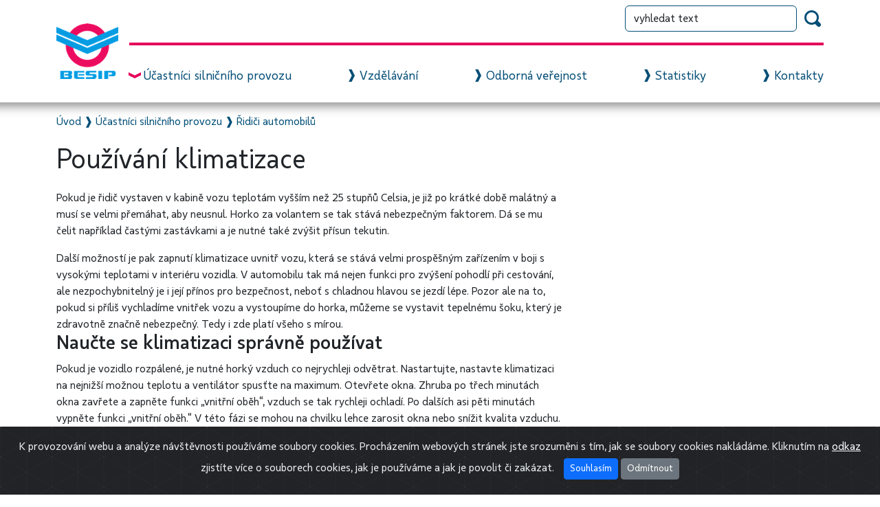

--- FILE ---
content_type: text/html; charset=utf-8
request_url: https://besip.gov.cz/Ucastnici-silnicniho-provozu/Ridici-automobilu/Pouzivani-klimatizace
body_size: 55058
content:
<!DOCTYPE html>
<html  >
<head id="head"><title>
	BESIP - Použ&#237;v&#225;n&#237; klimatizace
</title><meta name="description" content="BESIP je hlavní koordinační subjekt bezpečnosti silničního provozu v ČR, expertní orgán v oblasti působení na lidského činitele, Samostatné oddělení Ministerstva dopravy ČR." /> 
<meta charset="UTF-8" /> 
<meta name="keywords" content="besip, bezpečnost, cesta, auto, kolo, motorka, děti, cyklista, ministerstvo, doprava" /> 
<link href="/CMSPages/GetResource.ashx?stylesheetname=Besip" type="text/css" rel="stylesheet"/>
<meta name="robots" content="all">
<meta name="author" content="Titio s.r.o." />
<link rel="sitemap" type="application/xml" title="Sitemap" href="https://www.besip.cz/Systemove-stranky/Sitemap">
<meta name="viewport" content="width=device-width, initial-scale=1, shrink-to-fit=no">
<link href="/CMSPages/GetResource.ashx?stylesheetname=simple-lightbox" type="text/css" rel="stylesheet"/>
<link rel="stylesheet" href="https://cdn.jsdelivr.net/npm/swiper@8/swiper-bundle.min.css"/>
<link rel="stylesheet" href="https://cdnjs.cloudflare.com/ajax/libs/bootstrap-select/1.12.2/css/bootstrap-select.min.css">
<link rel="stylesheet" href="https://code.jquery.com/ui/1.12.1/themes/base/jquery-ui.css">

 
<link href="/Besip/media/Besip/Icons-fonts/favicon.ico" type="image/x-icon" rel="shortcut icon"/>
<link href="/Besip/media/Besip/Icons-fonts/favicon.ico" type="image/x-icon" rel="icon"/>
<link href="/CMSPages/GetResource.ashx?_webparts=677" type="text/css" rel="stylesheet"/>
</head>
<body class="LTR Chrome CSCZ ContentBody" >
    
    <form method="post" action="/Ucastnici-silnicniho-provozu/Ridici-automobilu/Pouzivani-klimatizace" onsubmit="javascript:return WebForm_OnSubmit();" id="form">
<div class="aspNetHidden">
<input type="hidden" name="__CMSCsrfToken" id="__CMSCsrfToken" value="3vJML6j2aNGY+GtSV562X/jAwMHmCFkmzwmMVPuKDz+aKkl/Acx/7HfnIoCH/ajWqGQ2SROwcjZyiuQMOy0CUrAKC7Nbh8mqjl7rXRGiDxY=" />
<input type="hidden" name="__EVENTTARGET" id="__EVENTTARGET" value="" />
<input type="hidden" name="__EVENTARGUMENT" id="__EVENTARGUMENT" value="" />
<input type="hidden" name="__VIEWSTATE" id="__VIEWSTATE" value="FB0yNzyH8Ke1k9AdJsS669PQZdwWHPS1wpTfvoqSAbv5gRZm5vQ7XT85g+11UdvtiDwIbvFXKyRcF5d9Zs+9ihLW9I15IeUqVeXlt/[base64]/EwkxsbTIKUZ+I9+ftf4zo+4D+Nb5CIxAFMVQVxm9Qs4aaroQ4sExmo3DDwNFpSd8m2jbilJWL3wJoWPH1qMh1CB3/2dJwcGQ8KHWPlJsqqoNUOyInb9h9l03CWCLLIH8T1HJT+n5KF8jSHAK3TVmvD04NeP5kAHK3OWRRrGqYLWLgSqSZA7NXTzSm0djKgVQWAP6rIPYIIeIsXT/[base64]/pa4uiwP0KXMjLBiDpkbp/RIOCi11Ba2qcS1cZypO4h10pkrLwaO04vhGJl/GzuwnrgDddNDgMtyGW2MBviQoNvMCDKCjH09zPmok/WMYd2tI8EqhXhhdtyqqoH4dCJjuYL1vRTGT7XyXQifWj7bfDUiQIP5YbgG4eomKLn75NU3QOWU/wND/diQ3S9YA/Ny/iJddCpLkq8JqLrhVAmHq0+YpwnItUr5WEFHX0sJVUi8Lclk0gwO9ZUSGxcqIZmXQzD8k5lw8uhGm4J1Xl1CkAlUJD3Bq8hTsb0UN5p9QrOhI7hpCseuZRnnMXxQzJZ0zMDS5AueKEkND30zE48d2dcnQVF2LNf2WJbcHJrrkUDVY/yEm9c8/GYcc1nuxwvrOV+4waR5rKp6IQrOapkeWSA9eLwxi71VXvxNOQaC4qT2KKrRGfL1YhQjFnV1VdZPHIja1RCZK2MP8rjU1cn8oGTBC5cwUMMiUOUtuHAPgzKfLO6QK1Eiy9vclzXiUq+9E6EkkGpzO6Ts0AQX7c1OAJ6ZGkRmOqBdlT069LHCazYLAfsMPoCotu7WNECX/fxF6WCpW3leDgY/usHGJlpq9QBFPzrsEFuqmBW5XGotyQXmvvmUSUzo7yaiV5eNJOJB51X673UzDSmAIOaeqU4I9n41GuJstx8v0nkGMI9Q9ohX/05QWkfTUbXQAcyqu4WtHyR7cSRdosIEK6MxrPld7yiMqAB3gNbo82oaegsiZEXzbkw+qmwQGwGb50aZLnHSHnc0Yfc9OXT6WAM/7/eEqRfKqmAncFj3B/8hVw7MnJ9JWtpGZL/WAYcg/l4wZ4ryGmGabUdDtYaSOvdRrm3S+Unr/7mlBPrKk38Y15knY8qqxRFuc/FJNKO1VVZbyCtOjTRMHG+iTFmL6KV9Gg/QKDZrl18pPAfyazqIYdjeVUhFkWD3bBKfMKSSKQ6TX60O9MukEDyKNpYHMYwxWyiUC8V8Od7FrL0oJuJiHauMW9WeCKKvgXGoq90fmAuSA2NtAukTiEGpObnL5RZAoAlx0GmpKpUXdUT+kdq//h8csTO+dsONzHIm6/6aZ4PgusUSn2STJN6n7HMJKLtjH/ARm5qdBYWhx3axXfag96g37p11LmO1gJyvRqw5nrwEUV4xSZBYfSiRDqbqVvHwvc4M5sy2AjZBzgT5HW3PPAmWVx8TromEjJrpJgPwUIXXO4iMhZ81LrZmoLoVmgMpQqWK1D3Vjbx3dimAh0qORSFRpgP8sbJnjVNaCCLxVDAb2/QDsBCOtc6Tzpb4YqMGslWIaVPYGq5hDs6KkHF78hXwUDBb/8WDuq4XgjGjA==" />
</div>

<script type="text/javascript">
//<![CDATA[
var theForm = document.forms['form'];
if (!theForm) {
    theForm = document.form;
}
function __doPostBack(eventTarget, eventArgument) {
    if (!theForm.onsubmit || (theForm.onsubmit() != false)) {
        theForm.__EVENTTARGET.value = eventTarget;
        theForm.__EVENTARGUMENT.value = eventArgument;
        theForm.submit();
    }
}
//]]>
</script>


<script src="/WebResource.axd?d=pynGkmcFUV13He1Qd6_TZOYESlFDC2lkWbza18jDcG-CzYpDUuS7fq_mC-hY_8_gDuIskzO0gxzfe7xSTgXhuw2&amp;t=638568676745067788" type="text/javascript"></script>

<input type="hidden" name="lng" id="lng" value="cs-CZ" />
<script type="text/javascript">
	//<![CDATA[

function PM_Postback(param) { if (window.top.HideScreenLockWarningAndSync) { window.top.HideScreenLockWarningAndSync(3400); } if(window.CMSContentManager) { CMSContentManager.allowSubmit = true; }; __doPostBack('m$am',param); }
function PM_Callback(param, callback, ctx) { if (window.top.HideScreenLockWarningAndSync) { window.top.HideScreenLockWarningAndSync(3400); }if (window.CMSContentManager) { CMSContentManager.storeContentChangedStatus(); };WebForm_DoCallback('m$am',param,callback,ctx,null,true); }
//]]>
</script>
<script src="/ScriptResource.axd?d=NJmAwtEo3Ipnlaxl6CMhvoAx6y7nV7wwzmnvCzncpQkhbFMc-GnlEahb5v685JsvmFrFGg4CDRXBFnFe04BprsY22LSPe36IITYY3CePEW3IdAlFUKMd5NZSXNMLmBPbpUsVh3cP8JZf3jJ56HU0hdPA1k2jPsL3yXyTyd-Ja241&amp;t=ffffffffc820c398" type="text/javascript"></script>
<script src="/ScriptResource.axd?d=dwY9oWetJoJoVpgL6Zq8OFyMPGPljRlWwcAkCAvOmtHuxyfOGWC89RlsiRadKJFky2RajOTsJkaRCI4bmcrJdZcbbi6jBCSD85yoJLuDZSKDCSSOLyaSLdD9JQw1eotzWYYrVVvvydsViIJY5WYMdy7yeL5BBAkAZHYo8INx-aU1&amp;t=ffffffffc820c398" type="text/javascript"></script>
<script src="/ScriptResource.axd?d=eE6V8nDbUVn0gtG6hKNX_H4kjmaX2xOYVM7sFQ2YO4K9dBIQdCKdeahDZbn--NRmgM2L9nIBXe4gEZKg81Yu1fAgppMKzgPvB4S-y-lDNhzV8vLKVToDXt3XdN5oOQJS0&amp;t=27679117" type="text/javascript"></script>
<script src="/ScriptResource.axd?d=W4OgQPjMF-Hj6tA0LeK8zjka1nmfFSicVNTXa0gE2W3ZAySEQEta9z6aiItWz0VWC3-Ori8JfW1S2krsIRuW9YfCx2EuvSRXwf5C7nzFLk7K4FSsyic4Br1DJO0KMVCnZLpGZrDibDJRcsgK5FMiLA2&amp;t=27679117" type="text/javascript"></script>
<script src="/ScriptResource.axd?d=mcAASOSteirJeuV-3by3UQFD5tmWyfFTDyaif8miEjf4zDBQk0rJLRKMpn80z80FXmRZ3eNSCcgsWq3eiVilgfkpEeYxkIv_y-ZcUks6YZ41&amp;t=27679117" type="text/javascript"></script>
<script src="/ScriptResource.axd?d=jwf4VSQi7LeShc44FJ-gAfATmaZtyhIpdEvH9Qxys5yhkwrf97PYY1adM23Wti-rg8vLyJiwEceviWpr4HOKqB0vptxuR7KyECe9oKYV0q9RsXGRtI6A11_jtVJCzD790&amp;t=27679117" type="text/javascript"></script>
<script src="/ScriptResource.axd?d=HEFpVKbnoeQjkjHkFKu3MJAZP7rFyGXrH3SwU3Qo6fiQDCka76iBLLmM2CcoJ_hS8vPAo7DOjxihwtNW-in-Ah4gYKxzPE2r8zcuTeKZLl9IzCM4tmJFYZzFDga-aa590&amp;t=27679117" type="text/javascript"></script>
<script src="/ScriptResource.axd?d=X6kQKInQS5YQqruiTh57iEwC7INgI0dFNOkrwl0wkUcWbxh9SfOTd0MV2P5-diEYs7xXkW42NLrvNW7XgLkpdsF7gPgexzrSQaqBHkd64MvfrmfzbkGu5-Tei50tpIMu0&amp;t=27679117" type="text/javascript"></script>
<script type="text/javascript">
	//<![CDATA[

var CMS = CMS || {};
CMS.Application = {
  "language": "cs",
  "imagesUrl": "/CMSPages/GetResource.ashx?image=%5bImages.zip%5d%2f",
  "isDebuggingEnabled": false,
  "applicationUrl": "/",
  "isDialog": false,
  "isRTL": "false"
};

//]]>
</script>
<script type="text/javascript">
//<![CDATA[
function WebForm_OnSubmit() {
null;
return true;
}
//]]>
</script>

<div class="aspNetHidden">

	<input type="hidden" name="__VIEWSTATEGENERATOR" id="__VIEWSTATEGENERATOR" value="A5343185" />
	<input type="hidden" name="__SCROLLPOSITIONX" id="__SCROLLPOSITIONX" value="0" />
	<input type="hidden" name="__SCROLLPOSITIONY" id="__SCROLLPOSITIONY" value="0" />
</div>
    <script type="text/javascript">
//<![CDATA[
Sys.WebForms.PageRequestManager._initialize('manScript', 'form', ['tctxM',''], [], [], 90, '');
//]]>
</script>

    <div id="ctxM">

</div>
    

<header class="page-header header container-fluid">
    
   <div class="container">
    <nav class="navbar">
	  <a class="navbar-brand" href="/">    
  <img alt="BESIP Logo" src="/Besip/media/Besip/Logos/besip-logo.png"/>
</a>
	
      <div class="flex-grow-1" id="main-navigation">
          <div class="justify-content-end search-box d-none d-md-block"><div id="p_lt_ctl01_SearchBox_SearchBox_zone_SmartSearchBox_pnlSearch" class="searchBox" onkeypress="javascript:return WebForm_FireDefaultButton(event, &#39;p_lt_ctl01_SearchBox_SearchBox_zone_SmartSearchBox_btnSearch&#39;)">
	
    <label for="p_lt_ctl01_SearchBox_SearchBox_zone_SmartSearchBox_txtWord" id="p_lt_ctl01_SearchBox_SearchBox_zone_SmartSearchBox_lblSearch" style="display:none;">Hledat:</label>
    <input type="hidden" name="p$lt$ctl01$SearchBox$SearchBox_zone$SmartSearchBox$txtWord_exWatermark_ClientState" id="p_lt_ctl01_SearchBox_SearchBox_zone_SmartSearchBox_txtWord_exWatermark_ClientState" /><input name="p$lt$ctl01$SearchBox$SearchBox_zone$SmartSearchBox$txtWord" type="text" maxlength="1000" id="p_lt_ctl01_SearchBox_SearchBox_zone_SmartSearchBox_txtWord" class="form-control" />
    <input type="submit" name="p$lt$ctl01$SearchBox$SearchBox_zone$SmartSearchBox$btnSearch" value="" id="p_lt_ctl01_SearchBox_SearchBox_zone_SmartSearchBox_btnSearch" class="btn btn-default" />
    
    <div id="p_lt_ctl01_SearchBox_SearchBox_zone_SmartSearchBox_pnlPredictiveResultsHolder" class="predictiveSearchHolder">

	</div>

</div>
</div><hr class="menu-hr d-none d-md-block"> <ul class="nav navbar navbar-nav main-nav-left d-none d-md-flex">

<li class="nav-item dropdown active">
    <a href="/Ucastnici-silnicniho-provozu" class="nav-link" data-bs-toggle="dropdown">Účastníci silničního provozu</a>
    <div class="dropdown-menu">
      <ul class="sub-menu-wrapper">
      <li class="nav-item2">
    <a class="menu-link2" href="/Ucastnici-silnicniho-provozu/Chodci">Chodci</a>
    <ul class="topsubmenu">
       <div class="row"><div class="col-4 topsubmenu-item">
  <a href="/Ucastnici-silnicniho-provozu/Chodci/Budte-videt-prezijete">Buďte vidět</a>
</div>
<div class="col-4 topsubmenu-item">
  <a href="/Ucastnici-silnicniho-provozu/Chodci/Cesta-do-skoly">Cesta do školy</a>
</div>
<div class="col-4 topsubmenu-item">
  <a href="/Ucastnici-silnicniho-provozu/Chodci/Chuze-v-silnicnim-provozu">Chůze v silničním provozu</a>
</div>
<div class="col-4 topsubmenu-item">
  <a href="/Ucastnici-silnicniho-provozu/Chodci/Chybelo-malo">Chybělo málo</a>
</div>
<div class="col-4 topsubmenu-item">
  <a href="/Ucastnici-silnicniho-provozu/Chodci/Dite-ve-meste">Dítě ve městě</a>
</div>
<div class="col-4 topsubmenu-item">
  <a href="/Ucastnici-silnicniho-provozu/Chodci/In-line-bruslari">In-line bruslaři</a>
</div>
<div class="col-4 topsubmenu-item">
  <a href="/Ucastnici-silnicniho-provozu/Chodci/Prechazeni-vozovky">Přecházení vozovky</a>
</div>
</div>
    </ul>
</li>
	<li class="nav-item2">
    <a class="menu-link2" href="/Ucastnici-silnicniho-provozu/Cykliste">Cyklisté</a>
    <ul class="topsubmenu">
       <div class="row"><div class="col-4 topsubmenu-item">
  <a href="/Ucastnici-silnicniho-provozu/Cykliste/Bezpecne-na-kole">Bezpečně na kole</a>
</div>
<div class="col-4 topsubmenu-item">
  <a href="/Ucastnici-silnicniho-provozu/Cykliste/Cesko-cyklisticke">Brožura s praktickými informacemi pro cyklisty</a>
</div>
<div class="col-4 topsubmenu-item">
  <a href="/Ucastnici-silnicniho-provozu/Cykliste/Senior-cyklista">Cyklista je řidič nemotorového vozidla</a>
</div>
<div class="col-4 topsubmenu-item">
  <a href="/Ucastnici-silnicniho-provozu/Cykliste/Cyklisticke-desatero">Cyklistické desatero</a>
</div>
<div class="col-4 topsubmenu-item">
  <a href="/Ucastnici-silnicniho-provozu/Cykliste/Dam-respekt">Dám respekt</a>
</div>
<div class="col-4 topsubmenu-item">
  <a href="/Ucastnici-silnicniho-provozu/Cykliste/Detske-voziky-za-jizdni-kolo">Dětské vozíky za jízdní kolo</a>
</div>
<div class="col-4 topsubmenu-item">
  <a href="/Ucastnici-silnicniho-provozu/Cykliste/Elektrokolobezky">Elektrokoloběžky</a>
</div>
<div class="col-4 topsubmenu-item">
  <a href="/Ucastnici-silnicniho-provozu/Cykliste/Pece-o-jizdni-kolo">Péče o jízdní kolo</a>
</div>
<div class="col-4 topsubmenu-item">
  <a href="/Ucastnici-silnicniho-provozu/Cykliste/Povinna-vybava-jizdniho-kola">Povinná výbava jízdního kola</a>
</div>
<div class="col-4 topsubmenu-item">
  <a href="/Ucastnici-silnicniho-provozu/Cykliste/S-detmi-na-kole">S dětmi na kole</a>
</div>
<div class="col-4 topsubmenu-item">
  <a href="/Ucastnici-silnicniho-provozu/Cykliste/Rodicovske-tipy-pro-pouzivani-cyklisticke-prilby">Tipy pro výběr a používání cyklistické přilby</a>
</div>
</div>
    </ul>
</li>
	<li class="nav-item2">
    <a class="menu-link2" href="/Ucastnici-silnicniho-provozu/Ridici-automobilu">Řidiči automobilů</a>
    <ul class="topsubmenu">
       <div class="row"><div class="col-4 topsubmenu-item">
  <a href="/Ucastnici-silnicniho-provozu/Ridici-automobilu/Asistencni-systemy-v-autech">Asistenční systémy v autech</a>
</div>
<div class="col-4 topsubmenu-item">
  <a href="/Ucastnici-silnicniho-provozu/Ridici-automobilu/Autem-na-dovolenou">Autem na dovolenou</a>
</div>
<div class="col-4 topsubmenu-item">
  <a href="/Ucastnici-silnicniho-provozu/Ridici-automobilu/Defenzivni-jizda">Defenzivní jízda</a>
</div>
<div class="col-4 topsubmenu-item">
  <a href="/Ucastnici-silnicniho-provozu/Ridici-automobilu/Deti-v-aute">Děti v autě</a>
</div>
<div class="col-4 topsubmenu-item">
  <a href="/Ucastnici-silnicniho-provozu/Ridici-automobilu/GPS-navigace">GPS navigace</a>
</div>
<div class="col-4 topsubmenu-item">
  <a href="/Ucastnici-silnicniho-provozu/Ridici-automobilu/L17">L17</a>
</div>
<div class="col-4 topsubmenu-item">
  <a href="/Ucastnici-silnicniho-provozu/Ridici-automobilu/Pouzivani-klimatizace">Používání klimatizace</a>
</div>
<div class="col-4 topsubmenu-item">
  <a href="/Ucastnici-silnicniho-provozu/Ridici-automobilu/Preprava-nakladu">Přeprava nákladu</a>
</div>
<div class="col-4 topsubmenu-item">
  <a href="/Ucastnici-silnicniho-provozu/Ridici-automobilu/Priprava-vozidla-na-zimu">Příprava vozidla na zimu</a>
</div>
<div class="col-4 topsubmenu-item">
  <a href="/Ucastnici-silnicniho-provozu/Ridici-automobilu/Rady-a-tipy">První pomoc při dopravní nehodě</a>
</div>
<div class="col-4 topsubmenu-item">
  <a href="/Ucastnici-silnicniho-provozu/Ridici-automobilu/Technicka-zpusobilost-k-provozu">Technická způsobilost k provozu</a>
</div>
<div class="col-4 topsubmenu-item">
  <a href="/Ucastnici-silnicniho-provozu/Ridici-automobilu/Transport-zvirat-v-aute">Transport zvířat v autě</a>
</div>
<div class="col-4 topsubmenu-item">
  <a href="/Ucastnici-silnicniho-provozu/Ridici-automobilu/Zasady-bezpecne-jizdy-v-aute">Zásady bezpečné jízdy</a>
</div>
</div>
    </ul>
</li>
	<li class="nav-item2">
    <a class="menu-link2" href="/Ucastnici-silnicniho-provozu/Motocykliste">Motocyklisté</a>
    <ul class="topsubmenu">
       <div class="row"><div class="col-4 topsubmenu-item">
  <a href="/Ucastnici-silnicniho-provozu/Motocykliste/Bezpecnost-na-motorce">Bezpečnost na motorce</a>
</div>
<div class="col-4 topsubmenu-item">
  <a href="/Ucastnici-silnicniho-provozu/Motocykliste/Rady-a-tipy">Rady a tipy</a>
</div>
</div>
    </ul>
</li>
	<li class="nav-item2">
    <a class="menu-link2" href="/Ucastnici-silnicniho-provozu/Ridici-pozor-deti!">Řidiči, pozor děti!</a>
    <ul class="topsubmenu">
       <div class="row"><div class="col-4 topsubmenu-item">
  <a href="/Ucastnici-silnicniho-provozu/Ridici-pozor-deti!/Bezpeci-ditete-v-doprave">Bezpečí dítěte v dopravě</a>
</div>
<div class="col-4 topsubmenu-item">
  <a href="/Ucastnici-silnicniho-provozu/Ridici-pozor-deti!/Deti-o-prazdninach">Děti o prázdninách</a>
</div>
<div class="col-4 topsubmenu-item">
  <a href="/Ucastnici-silnicniho-provozu/Ridici-pozor-deti!/Jak-zajistit-bezpeci-deti-podle-veku">Jak zajistit bezpečí dětí podle věku</a>
</div>
<div class="col-4 topsubmenu-item">
  <a href="/Ucastnici-silnicniho-provozu/Ridici-pozor-deti!/Prechazeni-silnice">Přecházení silnice</a>
</div>
<div class="col-4 topsubmenu-item">
  <a href="/Ucastnici-silnicniho-provozu/Ridici-pozor-deti!/Psychomotoricky-vyvoj-ditete">Psychomotorický vývoj dítěte</a>
</div>
<div class="col-4 topsubmenu-item">
  <a href="/Ucastnici-silnicniho-provozu/Ridici-pozor-deti!/Ridici-pozor-deti">Řidiči, pozor děti</a>
</div>
</div>
    </ul>
</li>
	<li class="nav-item2">
    <a class="menu-link2" href="/Ucastnici-silnicniho-provozu/Seniori">Senioři</a>
    <ul class="topsubmenu">
       <div class="row"><div class="col-4 topsubmenu-item">
  <a href="/Ucastnici-silnicniho-provozu/Seniori/Senior-v-silnicnim-provozu">Senior v silničním provozu</a>
</div>
<div class="col-4 topsubmenu-item">
  <a href="/Ucastnici-silnicniho-provozu/Seniori/Senior-ridic-a-spolujezdec">Senior řidič a spolujezdec</a>
</div>
</div>
    </ul>
</li>
	
        </ul>
    </div>
</li>

<li class="nav-item dropdown ">
    <a href="/Vzdelavani" class="nav-link" data-bs-toggle="dropdown">Vzdělávání</a>
    <div class="dropdown-menu">
      <ul class="sub-menu-wrapper">
      <li class="nav-item2">
    <a class="menu-link2" href="/Vzdelavani/Predskolni-vek">Předškolní věk</a>
    <ul class="topsubmenu">
       <div class="row"><div class="col-4 topsubmenu-item">
  <a href="/Vzdelavani/Predskolni-vek/Dopravni-basnicky-pro-deti-z-MS">Dopravní básničky pro děti z MŠ</a>
</div>
<div class="col-4 topsubmenu-item">
  <a href="/Vzdelavani/Predskolni-vek/Dopravni-vychova-pro-MS-interaktivne">Dopravní výchova pro MŠ interaktivně</a>
</div>
<div class="col-4 topsubmenu-item">
  <a href="/Vzdelavani/Predskolni-vek/Metodika-dopravni-vychovy-pro-materske-skoly">Metodika dopravní výchovy pro mateřské školy</a>
</div>
<div class="col-4 topsubmenu-item">
  <a href="/Vzdelavani/Predskolni-vek/Ucebnice-pomucky">Učebnice, pomůcky</a>
</div>
<div class="col-4 topsubmenu-item">
  <a href="/Vzdelavani/Predskolni-vek/Vyukove-spoty-pro-MS">Výukové spoty pro MŠ</a>
</div>
</div>
    </ul>
</li>
	<li class="nav-item2">
    <a class="menu-link2" href="/Vzdelavani/Deti-skolniho-veku">Děti a mládež školního věku</a>
    <ul class="topsubmenu">
       <div class="row"><div class="col-4 topsubmenu-item">
  <a href="/Vzdelavani/Deti-skolniho-veku/Pracovni-listy-pro-vyuku-dopravni-vychovy-pro-zaky">Vzdělávání žáků se speciálními vzdělávacími potřebami</a>
</div>
<div class="col-4 topsubmenu-item">
  <a href="/Vzdelavani/Deti-skolniho-veku/Testove-otaztky-z-oblasti-dopravni-vychovy">Testové otázky z oblasti dopravní výchovy</a>
</div>
<div class="col-4 topsubmenu-item">
  <a href="/Vzdelavani/Deti-skolniho-veku/Zaci-zakladnich-skol">Žáci základních škol</a>
</div>
<div class="col-4 topsubmenu-item">
  <a href="/Vzdelavani/Deti-skolniho-veku/Mladez">Mládež - střední školy</a>
</div>
</div>
    </ul>
</li>
	<li class="nav-item2">
    <a class="menu-link2" href="/Vzdelavani/Detska-dopravni-hriste">Dětská dopravní hřiště</a>
    <ul class="topsubmenu">
       <div class="row"><div class="col-4 topsubmenu-item">
  <a href="/Vzdelavani/Detska-dopravni-hriste/Detska-dopravni-hriste">Základní informace</a>
</div>
<div class="col-4 topsubmenu-item">
  <a href="/Vzdelavani/Detska-dopravni-hriste/DDH">Mapa dopravních hřišť v ČR</a>
</div>
</div>
    </ul>
</li>
	<li class="nav-item2">
    <a class="menu-link2" href="/Vzdelavani/Projekty-a-souteze">Projekty a soutěže</a>
    <ul class="topsubmenu">
       <div class="row"><div class="col-4 topsubmenu-item">
  <a href="/Vzdelavani/Projekty-a-souteze/Dopravni-soutez-mladych-cyklistu">Dopravní soutěž mladých cyklistů</a>
</div>
<div class="col-4 topsubmenu-item">
  <a href="/Vzdelavani/Projekty-a-souteze/Projekty-dobre-praxe">Projekty dobré praxe</a>
</div>
<div class="col-4 topsubmenu-item">
  <a href="/Vzdelavani/Projekty-a-souteze/Prvni-pomoc-deti-v-doprave">První pomoc - děti v dopravě</a>
</div>
<div class="col-4 topsubmenu-item">
  <a href="/Vzdelavani/Projekty-a-souteze/Skolni-ulice">Školní ulice</a>
</div>
</div>
    </ul>
</li>
	<li class="nav-item2">
    <a class="menu-link2" href="/Vzdelavani/Autoskoly">Autoškoly</a>
    <ul class="topsubmenu">
       <div class="row"><div class="col-4 topsubmenu-item">
  <a href="/Vzdelavani/Autoskoly/Online">Online</a>
</div>
<div class="col-4 topsubmenu-item">
  <a href="/Vzdelavani/Autoskoly/Tiskoviny">Tiskoviny</a>
</div>
</div>
    </ul>
</li>
	
        </ul>
    </div>
</li>

<li class="nav-item dropdown ">
    <a href="/Pro-odborniky" class="nav-link" data-bs-toggle="dropdown">Odborná veřejnost</a>
    <div class="dropdown-menu">
      <ul class="sub-menu-wrapper">
      <li class="nav-item2">
    <a class="menu-link2" href="/Pro-odborniky/O-Besip">O Besip</a>
    <ul class="topsubmenu">
       <div class="row"><div class="col-4 topsubmenu-item">
  <a href="/Pro-odborniky/O-Besip/BESIP-o-nas">Kdo jsme</a>
</div>
<div class="col-4 topsubmenu-item">
  <a href="/Pro-odborniky/O-Besip/Historie-BESIP">Historie BESIP</a>
</div>
<div class="col-4 topsubmenu-item">
  <a href="/Pro-odborniky/O-Besip/Logo-manual-BESIP">Logo manuál BESIP</a>
</div>
<div class="col-4 topsubmenu-item">
  <a href="/Pro-odborniky/O-Besip/Videa-BESIP">Videa BESIP</a>
</div>
<div class="col-4 topsubmenu-item">
  <a href="/Pro-odborniky/O-Besip/Zasady-pouzivani-souboru-cookie">Zásady používání souborů cookie</a>
</div>
</div>
    </ul>
</li>
	<li class="nav-item2">
    <a class="menu-link2" href="/Pro-odborniky/Kraje-a-obce">Kraje a obce</a>
    <ul class="topsubmenu">
       <div class="row"></div>
    </ul>
</li>
	<li class="nav-item2">
    <a class="menu-link2" href="/Pro-odborniky/Narodni-strategie-BESIP">Strategie BESIP 2021- 2030</a>
    <ul class="topsubmenu">
       <div class="row"><div class="col-4 topsubmenu-item">
  <a href="/Pro-odborniky/Narodni-strategie-BESIP/Aktualni-strategie">Aktuální strategie</a>
</div>
<div class="col-4 topsubmenu-item">
  <a href="/Pro-odborniky/Narodni-strategie-BESIP/Plneni-strategie">Plnění strategie</a>
</div>
<div class="col-4 topsubmenu-item">
  <a href="/Pro-odborniky/Narodni-strategie-BESIP/Archiv-predchozich-Strategii">Archiv předchozích Strategií</a>
</div>
</div>
    </ul>
</li>
	<li class="nav-item2">
    <a class="menu-link2" href="/Pro-odborniky/Observator-bezpecnosti-silnicniho-provozu">Observatoř bezpečnosti silničního provozu</a>
    <ul class="topsubmenu">
       <div class="row"><div class="col-4 topsubmenu-item">
  <a href="/Pro-odborniky/Observator-bezpecnosti-silnicniho-provozu/Observator-bezpecnosti-silnicniho-provozu-a-jeji-u">Observatoř bezpečnosti silničního provozu a její účel</a>
</div>
</div>
    </ul>
</li>
	<li class="nav-item2">
    <a class="menu-link2" href="/Pro-odborniky/Rada-vlady-BESIP">Rada vlády BESIP</a>
    <ul class="topsubmenu">
       <div class="row"><div class="col-4 topsubmenu-item">
  <a href="/Pro-odborniky/Rada-vlady-BESIP/Rada-vlady">Rada vlády</a>
</div>
<div class="col-4 topsubmenu-item">
  <a href="/Pro-odborniky/Rada-vlady-BESIP/Clenove">Členové</a>
</div>
<div class="col-4 topsubmenu-item">
  <a href="/Pro-odborniky/Rada-vlady-BESIP/39-zasedani-Rady-vlady-Ceske-republiky-pro-bezpecn">39. zasedání Rady vlády České republiky pro bezpečnost silničního provozu dne 13.10.2025</a>
</div>
<div class="col-4 topsubmenu-item">
  <a href="/Pro-odborniky/Rada-vlady-BESIP/38-zasedani-Rady-vlady-Ceske-republiky-pro-bez">38. zasedání Rady vlády České republiky pro bezpečnost silničního provozu dne 17.6.2025</a>
</div>
<div class="col-4 topsubmenu-item">
  <a href="/Pro-odborniky/Rada-vlady-BESIP/37-zasedani-Rady-vlady-Ceske-republiky-pro-bez">37. zasedání Rady vlády České republiky pro bezpečnost silničního provozu dne 10.12.2024</a>
</div>
<div class="col-4 topsubmenu-item">
  <a href="/Pro-odborniky/Rada-vlady-BESIP/36-zasedani-Rady-vlady-Ceske-republiky-pro-bez">36. zasedání Rady vlády České republiky pro bezpečnost silničního provozu dne 23.9.2024</a>
</div>
<div class="col-4 topsubmenu-item">
  <a href="/Pro-odborniky/Rada-vlady-BESIP/Archiv-zasedani-Rady-vlady-CR">Archiv zasedání Rady vlády ČR</a>
</div>
</div>
    </ul>
</li>
	<li class="nav-item2">
    <a class="menu-link2" href="/Pro-odborniky/Zpravodaj">Zpravodaj Bezpečná doprava</a>
    <ul class="topsubmenu">
       <div class="row"><div class="col-4 topsubmenu-item">
  <a href="/Pro-odborniky/Zpravodaj/Zahranicni-materialy-archiv">Archiv zahraničních materiálů</a>
</div>
</div>
    </ul>
</li>
	
        </ul>
    </div>
</li>

<li class="nav-item">
    <a href="/Statistiky" class="nav-link">Statistiky</a>
    
</li>

<li class="nav-item dropdown ">
    <a href="/Kontakty" class="nav-link" data-bs-toggle="dropdown">Kontakty</a>
    <div class="dropdown-menu">
      <ul class="sub-menu-wrapper">
      
        </ul>
    </div>
</li>

</ul><a href="#" class="js-colorlib-nav-toggle colorlib-nav-toggle d-inline-block d-md-none"><i></i></a>
      </div>
       <ul class="d-none mobile-menu js-mobile-menu">
<li class="js-menu-0"><h3>Účastníci silničního provozu</h3>
  <ul class="subnav">
    <li class="js-menu-1">
<h3>Chodci</h3>
  <ul><li>
  <a href="/Ucastnici-silnicniho-provozu/Chodci/Budte-videt-prezijete">Buďte vidět</a>
</li><li>
  <a href="/Ucastnici-silnicniho-provozu/Chodci/Cesta-do-skoly">Cesta do školy</a>
</li><li>
  <a href="/Ucastnici-silnicniho-provozu/Chodci/Chuze-v-silnicnim-provozu">Chůze v silničním provozu</a>
</li><li>
  <a href="/Ucastnici-silnicniho-provozu/Chodci/Chybelo-malo">Chybělo málo</a>
</li><li>
  <a href="/Ucastnici-silnicniho-provozu/Chodci/Dite-ve-meste">Dítě ve městě</a>
</li><li>
  <a href="/Ucastnici-silnicniho-provozu/Chodci/In-line-bruslari">In-line bruslaři</a>
</li><li>
  <a href="/Ucastnici-silnicniho-provozu/Chodci/Prechazeni-vozovky">Přecházení vozovky</a>
</li></ul>
</li><li class="js-menu-1">
<h3>Cyklisté</h3>
  <ul><li>
  <a href="/Ucastnici-silnicniho-provozu/Cykliste/Bezpecne-na-kole">Bezpečně na kole</a>
</li><li>
  <a href="/Ucastnici-silnicniho-provozu/Cykliste/Cesko-cyklisticke">Brožura s praktickými informacemi pro cyklisty</a>
</li><li>
  <a href="/Ucastnici-silnicniho-provozu/Cykliste/Senior-cyklista">Cyklista je řidič nemotorového vozidla</a>
</li><li>
  <a href="/Ucastnici-silnicniho-provozu/Cykliste/Cyklisticke-desatero">Cyklistické desatero</a>
</li><li>
  <a href="/Ucastnici-silnicniho-provozu/Cykliste/Dam-respekt">Dám respekt</a>
</li><li>
  <a href="/Ucastnici-silnicniho-provozu/Cykliste/Detske-voziky-za-jizdni-kolo">Dětské vozíky za jízdní kolo</a>
</li><li>
  <a href="/Ucastnici-silnicniho-provozu/Cykliste/Elektrokolobezky">Elektrokoloběžky</a>
</li><li>
  <a href="/Ucastnici-silnicniho-provozu/Cykliste/Pece-o-jizdni-kolo">Péče o jízdní kolo</a>
</li><li>
  <a href="/Ucastnici-silnicniho-provozu/Cykliste/Povinna-vybava-jizdniho-kola">Povinná výbava jízdního kola</a>
</li><li>
  <a href="/Ucastnici-silnicniho-provozu/Cykliste/S-detmi-na-kole">S dětmi na kole</a>
</li><li>
  <a href="/Ucastnici-silnicniho-provozu/Cykliste/Rodicovske-tipy-pro-pouzivani-cyklisticke-prilby">Tipy pro výběr a používání cyklistické přilby</a>
</li></ul>
</li><li class="js-menu-1">
<h3>Řidiči automobilů</h3>
  <ul><li>
  <a href="/Ucastnici-silnicniho-provozu/Ridici-automobilu/Asistencni-systemy-v-autech">Asistenční systémy v autech</a>
</li><li>
  <a href="/Ucastnici-silnicniho-provozu/Ridici-automobilu/Autem-na-dovolenou">Autem na dovolenou</a>
</li><li>
  <a href="/Ucastnici-silnicniho-provozu/Ridici-automobilu/Defenzivni-jizda">Defenzivní jízda</a>
</li><li>
  <a href="/Ucastnici-silnicniho-provozu/Ridici-automobilu/Deti-v-aute">Děti v autě</a>
</li><li>
  <a href="/Ucastnici-silnicniho-provozu/Ridici-automobilu/GPS-navigace">GPS navigace</a>
</li><li>
  <a href="/Ucastnici-silnicniho-provozu/Ridici-automobilu/L17">L17</a>
</li><li>
  <a href="/Ucastnici-silnicniho-provozu/Ridici-automobilu/Pouzivani-klimatizace">Používání klimatizace</a>
</li><li>
  <a href="/Ucastnici-silnicniho-provozu/Ridici-automobilu/Preprava-nakladu">Přeprava nákladu</a>
</li><li>
  <a href="/Ucastnici-silnicniho-provozu/Ridici-automobilu/Priprava-vozidla-na-zimu">Příprava vozidla na zimu</a>
</li><li>
  <a href="/Ucastnici-silnicniho-provozu/Ridici-automobilu/Rady-a-tipy">První pomoc při dopravní nehodě</a>
</li><li>
  <a href="/Ucastnici-silnicniho-provozu/Ridici-automobilu/Technicka-zpusobilost-k-provozu">Technická způsobilost k provozu</a>
</li><li>
  <a href="/Ucastnici-silnicniho-provozu/Ridici-automobilu/Transport-zvirat-v-aute">Transport zvířat v autě</a>
</li><li>
  <a href="/Ucastnici-silnicniho-provozu/Ridici-automobilu/Zasady-bezpecne-jizdy-v-aute">Zásady bezpečné jízdy</a>
</li></ul>
</li><li class="js-menu-1">
<h3>Motocyklisté</h3>
  <ul><li>
  <a href="/Ucastnici-silnicniho-provozu/Motocykliste/Bezpecnost-na-motorce">Bezpečnost na motorce</a>
</li><li>
  <a href="/Ucastnici-silnicniho-provozu/Motocykliste/Rady-a-tipy">Rady a tipy</a>
</li></ul>
</li><li class="js-menu-1">
<h3>Řidiči, pozor děti!</h3>
  <ul><li>
  <a href="/Ucastnici-silnicniho-provozu/Ridici-pozor-deti!/Bezpeci-ditete-v-doprave">Bezpečí dítěte v dopravě</a>
</li><li>
  <a href="/Ucastnici-silnicniho-provozu/Ridici-pozor-deti!/Deti-o-prazdninach">Děti o prázdninách</a>
</li><li>
  <a href="/Ucastnici-silnicniho-provozu/Ridici-pozor-deti!/Jak-zajistit-bezpeci-deti-podle-veku">Jak zajistit bezpečí dětí podle věku</a>
</li><li>
  <a href="/Ucastnici-silnicniho-provozu/Ridici-pozor-deti!/Prechazeni-silnice">Přecházení silnice</a>
</li><li>
  <a href="/Ucastnici-silnicniho-provozu/Ridici-pozor-deti!/Psychomotoricky-vyvoj-ditete">Psychomotorický vývoj dítěte</a>
</li><li>
  <a href="/Ucastnici-silnicniho-provozu/Ridici-pozor-deti!/Ridici-pozor-deti">Řidiči, pozor děti</a>
</li></ul>
</li><li class="js-menu-1">
<h3>Senioři</h3>
  <ul><li>
  <a href="/Ucastnici-silnicniho-provozu/Seniori/Senior-v-silnicnim-provozu">Senior v silničním provozu</a>
</li><li>
  <a href="/Ucastnici-silnicniho-provozu/Seniori/Senior-ridic-a-spolujezdec">Senior řidič a spolujezdec</a>
</li></ul>
</li>
  </ul>
</li><li class="js-menu-0"><h3>Vzdělávání</h3>
  <ul class="subnav">
    <li class="js-menu-1">
<h3>Předškolní věk</h3>
  <ul><li>
  <a href="/Vzdelavani/Predskolni-vek/Dopravni-basnicky-pro-deti-z-MS">Dopravní básničky pro děti z MŠ</a>
</li><li>
  <a href="/Vzdelavani/Predskolni-vek/Dopravni-vychova-pro-MS-interaktivne">Dopravní výchova pro MŠ interaktivně</a>
</li><li>
  <a href="/Vzdelavani/Predskolni-vek/Metodika-dopravni-vychovy-pro-materske-skoly">Metodika dopravní výchovy pro mateřské školy</a>
</li><li>
  <a href="/Vzdelavani/Predskolni-vek/Ucebnice-pomucky">Učebnice, pomůcky</a>
</li><li>
  <a href="/Vzdelavani/Predskolni-vek/Vyukove-spoty-pro-MS">Výukové spoty pro MŠ</a>
</li></ul>
</li><li class="js-menu-1">
<h3>Děti a mládež školního věku</h3>
  <ul><li>
  <a href="/Vzdelavani/Deti-skolniho-veku/Pracovni-listy-pro-vyuku-dopravni-vychovy-pro-zaky">Vzdělávání žáků se speciálními vzdělávacími potřebami</a>
</li><li>
  <a href="/Vzdelavani/Deti-skolniho-veku/Testove-otaztky-z-oblasti-dopravni-vychovy">Testové otázky z oblasti dopravní výchovy</a>
</li><li>
  <a href="/Vzdelavani/Deti-skolniho-veku/Zaci-zakladnich-skol">Žáci základních škol</a>
</li><li>
  <a href="/Vzdelavani/Deti-skolniho-veku/Mladez">Mládež - střední školy</a>
</li></ul>
</li><li class="js-menu-1">
<h3>Dětská dopravní hřiště</h3>
  <ul><li>
  <a href="/Vzdelavani/Detska-dopravni-hriste/Detska-dopravni-hriste">Základní informace</a>
</li><li>
  <a href="/Vzdelavani/Detska-dopravni-hriste/DDH">Mapa dopravních hřišť v ČR</a>
</li></ul>
</li><li class="js-menu-1">
<h3>Projekty a soutěže</h3>
  <ul><li>
  <a href="/Vzdelavani/Projekty-a-souteze/Dopravni-soutez-mladych-cyklistu">Dopravní soutěž mladých cyklistů</a>
</li><li>
  <a href="/Vzdelavani/Projekty-a-souteze/Projekty-dobre-praxe">Projekty dobré praxe</a>
</li><li>
  <a href="/Vzdelavani/Projekty-a-souteze/Prvni-pomoc-deti-v-doprave">První pomoc - děti v dopravě</a>
</li><li>
  <a href="/Vzdelavani/Projekty-a-souteze/Skolni-ulice">Školní ulice</a>
</li></ul>
</li><li class="js-menu-1">
<h3>Autoškoly</h3>
  <ul><li>
  <a href="/Vzdelavani/Autoskoly/Online">Online</a>
</li><li>
  <a href="/Vzdelavani/Autoskoly/Tiskoviny">Tiskoviny</a>
</li></ul>
</li>
  </ul>
</li><li class="js-menu-0"><h3>Odborná veřejnost</h3>
  <ul class="subnav">
    <li class="js-menu-1">
<h3>O Besip</h3>
  <ul><li>
  <a href="/Pro-odborniky/O-Besip/BESIP-o-nas">Kdo jsme</a>
</li><li>
  <a href="/Pro-odborniky/O-Besip/Historie-BESIP">Historie BESIP</a>
</li><li>
  <a href="/Pro-odborniky/O-Besip/Logo-manual-BESIP">Logo manuál BESIP</a>
</li><li>
  <a href="/Pro-odborniky/O-Besip/Videa-BESIP">Videa BESIP</a>
</li><li>
  <a href="/Pro-odborniky/O-Besip/Zasady-pouzivani-souboru-cookie">Zásady používání souborů cookie</a>
</li></ul>
</li><li class="js-menu-1">
<h3>Kraje a obce</h3>
  <ul></ul>
</li><li class="js-menu-1">
<h3>Strategie BESIP 2021- 2030</h3>
  <ul><li>
  <a href="/Pro-odborniky/Narodni-strategie-BESIP/Aktualni-strategie">Aktuální strategie</a>
</li><li>
  <a href="/Pro-odborniky/Narodni-strategie-BESIP/Plneni-strategie">Plnění strategie</a>
</li><li>
  <a href="/Pro-odborniky/Narodni-strategie-BESIP/Archiv-predchozich-Strategii">Archiv předchozích Strategií</a>
</li></ul>
</li><li class="js-menu-1">
<h3>Observatoř bezpečnosti silničního provozu</h3>
  <ul><li>
  <a href="/Pro-odborniky/Observator-bezpecnosti-silnicniho-provozu/Observator-bezpecnosti-silnicniho-provozu-a-jeji-u">Observatoř bezpečnosti silničního provozu a její účel</a>
</li></ul>
</li><li class="js-menu-1">
<h3>Rada vlády BESIP</h3>
  <ul><li>
  <a href="/Pro-odborniky/Rada-vlady-BESIP/Rada-vlady">Rada vlády</a>
</li><li>
  <a href="/Pro-odborniky/Rada-vlady-BESIP/Clenove">Členové</a>
</li><li>
  <a href="/Pro-odborniky/Rada-vlady-BESIP/39-zasedani-Rady-vlady-Ceske-republiky-pro-bezpecn">39. zasedání Rady vlády České republiky pro bezpečnost silničního provozu dne 13.10.2025</a>
</li><li>
  <a href="/Pro-odborniky/Rada-vlady-BESIP/38-zasedani-Rady-vlady-Ceske-republiky-pro-bez">38. zasedání Rady vlády České republiky pro bezpečnost silničního provozu dne 17.6.2025</a>
</li><li>
  <a href="/Pro-odborniky/Rada-vlady-BESIP/37-zasedani-Rady-vlady-Ceske-republiky-pro-bez">37. zasedání Rady vlády České republiky pro bezpečnost silničního provozu dne 10.12.2024</a>
</li><li>
  <a href="/Pro-odborniky/Rada-vlady-BESIP/36-zasedani-Rady-vlady-Ceske-republiky-pro-bez">36. zasedání Rady vlády České republiky pro bezpečnost silničního provozu dne 23.9.2024</a>
</li><li>
  <a href="/Pro-odborniky/Rada-vlady-BESIP/Archiv-zasedani-Rady-vlady-CR">Archiv zasedání Rady vlády ČR</a>
</li></ul>
</li><li class="js-menu-1">
<h3>Zpravodaj Bezpečná doprava</h3>
  <ul><li>
  <a href="/Pro-odborniky/Zpravodaj/Zahranicni-materialy-archiv">Archiv zahraničních materiálů</a>
</li></ul>
</li>
  </ul>
</li><li class="js-menu-0"><h3>Statistiky</h3>
  <ul class="subnav">
    
  </ul>
</li>
</ul>
    </nav>
  </div>
</header>
 
       


<section class="theme nav-shadow">
            <div class="container">
              <div class="row">
               <div class="col-12 pt-3 BreadCrumbs">
<a href="/" class="CMSBreadCrumbsLink">Úvod</a>&nbsp;❱&nbsp;<a href="/Ucastnici-silnicniho-provozu" class="CMSBreadCrumbsLink">&#218;častn&#237;ci silničn&#237;ho provozu</a> ❱ <a href="/Ucastnici-silnicniho-provozu/Ridici-automobilu" class="CMSBreadCrumbsLink">Řidiči automobilů</a> 
</div>  <div class="col-12 col-md-8  pt-3">
    <h1 class="pb-2">Používání klimatizace</h1>
    <p>Pokud je řidič vystaven v kabině vozu teplotám vyšším než 25 stupňů Celsia, je již po krátké době malátný a musí se velmi přemáhat, aby neusnul. Horko za volantem se tak stává nebezpečným faktorem. Dá se mu čelit například častými zastávkami a je nutné také zvýšit přísun tekutin.</p>
  </div>
 <div class="col-12 col-md-8 pb-3">
  <section class="article-detail">
<div class="article">Další možností je pak zapnutí klimatizace uvnitř vozu, která se stává velmi prospěšným zařízením v boji s vysokými teplotami v interiéru vozidla. V automobilu tak má nejen funkci pro zvýšení pohodlí při cestování, ale nezpochybnitelný je i její přínos pro bezpečnost, neboť s chladnou hlavou se jezdí lépe. Pozor ale na to, pokud si příliš vychladíme vnitřek vozu a vystoupíme do horka, můžeme se vystavit tepelnému šoku, který je zdravotně značně nebezpečný. Tedy i zde platí všeho s mírou.
<h3><strong>Naučte se klimatizaci správně používat</strong></h3>

<p>Pokud je vozidlo rozpálené, je nutné horký vzduch co nejrychleji odvětrat. Nastartujte, nastavte klimatizaci na nejnižší možnou teplotu a ventilátor spusťte na maximum. Otevřete okna. Zhruba po třech minutách okna zavřete a zapněte funkci &bdquo;vnitřní oběh&ldquo;, vzduch se tak rychleji ochladí. Po dalších asi pěti minutách vypněte funkci &bdquo;vnitřní oběh.&ldquo; V této fázi se mohou na chvilku lehce zarosit okna nebo snížit kvalita vzduchu. Teplotu ve vozidle seřídíme tak, aby byla maximálně čtyři až pět stupňů Celsia pod venkovní teplotou.<br />
<br />
U zařízení bez ukazatele vnitřní teploty se pak doporučuje umístit v interiéru malý teploměr. Chladný vzduch by neměl foukat přímo na tělo. Přímému proudění chladného vzduchu nesmějí být vystaveni ani cestující na zadních sedadlech. Doporučuje se vzduch směrovat nahoru a na přední boční okna. Platí zde základní pravidlo - chladná hlava, ne nohy. Ještě je nutné upozornit, že pokud je klimatizace v provozu, musí být vždy otevřen alespoň jeden výdech do vozidla. Nejlepšího výsledku chlazení se dosáhne pouštěním chladného vzduchu odmlžovacími tryskami na přední sklo.</p>

<h3><strong>Klimatizaci udržujte pravidelně</strong></h3>

<p>Odborníci doporučují vyčistit klimatizaci nejméně dvakrát ročně &ndash; na jaře před začátkem sezony a na podzim po jejím skončení. Klimatizační systémy jsou naplněny chladivem, které je velmi těkavé. Pokud je systém naplněn nesprávným množstvím chladicí látky, jde výkon klimatizace rychle dolů. Při doporučované pravidelné údržbě je chladivo ze systému odsáto, recyklováno a systém je poté naplněn jeho správným množstvím.<br />
<br />
Při této příležitosti dochází také k odhalení a opravám drobných netěsností, které zapříčinily ztrátu části chladiva, a současně je také celý systém vyčištěn. Tím bývá odstraněn i nepříjemný zápach, který se line zejména ze starších zařízení.&nbsp;</p>

<p>Ke správné údržbě klimatizačního zařízení patří také to, že bychom ji měli pravidelně zapínat i v průběhu zimního období. Doporučuje se spustit ji alespoň jednou za měsíc. Chladicí médium, kterým je zařízení naplněno, totiž obsahuje i speciální olej, který maže kompresor a udržuje v dobrém stavu i těsnění. Možná se vám u moderního zařízení v zimním období nepodaří klimatizaci spustit, a to především tehdy, pokud je venkovní teplota nižší než 4 stupně Celsia. V tomto případě musíte zajet někam do teplejšího prostředí, třeba do podzemních garáží, kde klimatizaci zapnete.</p>

<h3><strong>A co zvýšení spotřeby paliva</strong></h3>

<p>I přes snížení energetické náročnosti je klimatizace stále ještě výrazným spotřebičem ve vozidle. Na výši spotřeby paliva má vliv celá řada faktorů. Jedná se například o výkon klimatizace, účinnost kompresoru, velikost chlazeného prostoru, účinnost motoru (zda se jedná o vznětový nebo zážehový), vnější a vnitřní teplotu, zvolenou teplotu interiéru, izolaci interiéru, vlhkost vzduchu atd. Díky všem těmto faktorům není možné přesně stanovit nějaký paušální údaj o zvýšené spotřebě. Obecně se udává, že u vozidla s klimatizačním zařízením se celková roční spotřeba paliva zvýší o 3 - 5 procent. Zvýšení spotřeby paliva je však vykoupeno zvýšením jízdní pohody pro posádku a díky tomu také zvýšením bezpečnosti při jízdě.</p>

<h3><strong>Základní pravidla pro používání klimatizace</strong></h3>

<ul>
	<li class="listparagraph">Naučte se s klimatizací správně zacházet.</li>
	<li class="listparagraph">V interiéru vozidla by mělo být zhruba o 5&deg;C méně než venku; maximální snížení teploty by uvnitř nemělo překročit 10&deg;C.</li>
	<li class="listparagraph">Před koncem cesty a vlastním vystoupením začněte ve voze teplotu zvolna zvyšovat, aby teplotní rozdíl nebyl tak velký.</li>
	<li class="listparagraph">Při prudkém přechodu z vychlazeného interiéru do tepla venku může organismus reagovat až tepelným šokem.</li>
	<li class="listparagraph">Pokud máte v automobilu namontovánu klimatizaci, občas ji zapněte i v zimě, ochráníte tak toto poměrně nákladné zařízení před poškozením.</li>
	<li class="listparagraph">Když se při používání klimatizace pod autem objeví loužička, nic se neděje, jedná se o zkondenzovanou vlhkost.</li>
	<li class="listparagraph">Před létem nechte klimatizaci zkontrolovat, nechte udělat nezbytné údržbové práce.</li>
	<li class="listparagraph">Při zapnuté klimatizaci počítejte s určitým zvýšením spotřeby paliva, výkon motoru se naopak mírně sníží.</li>
</ul>
</div>
</section>

</div>
                </div>
            </div>
        </section>
<section class="article-attachment">
                <div class="container">
                    <div class="row">
                        
                    </div>
                </div>
</section>
<section class="article-gallery">
        <div class="container-fluid">
            
         </div>
    </section>
<section class="social-buttons">
            <div class="container">
                <div class="row">
                    <div class="col-12 social-buttons">
                        
                    </div>
                </div>
            </div>
</section>
<section class="home-campaign">
      
</section>




<footer id="footer">
  <section class="footer-gradient">
    <div class="container">
<div class="row">
<div class="d-none d-md-flex justify-content-center col-3">
  <img src="/Besip/media/Besip/2022/footer-logo-w.png" />
  </div>
<div class="col-12 col-md-3 js-footer-menu">
  <h3>❱&nbsp;&nbsp;&nbsp;O BESIPU</h3>
  <ul>
   <li>
  <a class="footer-link" href="/Pro-odborniky/O-Besip">Kdo jsme</a>
</li><li>
  <a class="footer-link" href="/Kontakty">Kontakty</a>
</li><li>
  <a class="footer-link" href="/Systemove-stranky/Login">Extranet</a>
</li><li>
  <a class="footer-link" href="/Pro-odborniky/O-Besip/Zasady-pouzivani-souboru-cookie">Prohlášení o přístupnosti</a>
</li>
  </ul>
  </div><div class="col-12 col-md-3 js-footer-menu">
  <h3>❱&nbsp;&nbsp;&nbsp;PRO MÉDIA</h3>
  <ul>
   <li>
  <a class="footer-link" href="/Statistiky">Statistiky</a>
</li><li>
  <a class="footer-link" href="/Pro-odborniky/Narodni-strategie-BESIP">Strategie BESIP 2021-2030</a>
</li><li>
  <a class="footer-link" href="/Clanky">Tiskové zprávy</a>
</li>
  </ul>
  </div>
<div class="col-12 col-md-3 js-footer-menu">
  <h3>❱&nbsp;&nbsp;&nbsp;SLEDUJTE NÁS</h3>
  <ul><li class="text-center">
   <a href="https://www.facebook.com/ibesip" class="footer-soc"><img src="/Besip/media/Besip/2022/fb.svg" /></a>
  <a href="https://www.instagram.com/ibesip" class="footer-soc"><img src="/Besip/media/Besip/2022/ig.svg" /></a>
  <a href="https://www.twitter.com/ibesip" class="footer-soc"><img src="/Besip/media/Besip/2022/tw.svg" /></a>
  <a href="https://www.youtube.com/channel/UCAUeVwgSaQ30S2MyraAl3PQ" class="footer-soc"><img src="/Besip/media/Besip/2022/yt.svg" /></a>
    </li></ul>
  </div>
</div>
</div>
  </section>
  <section class="footer-blue">
    <div class="container">
<div class="row">
<div class="col-12 text-center text-white">&copy; 2026 BESIP



</div>
</div>
</div>
  </section>
</footer>
<div id="besip-modal" class="modal fade" tabindex="-1" role="dialog" aria-labelledby="gridSystemModalLabel">    <div class="modal-dialog" role="document">        <div class="modal-content"></div>    </div></div><div id="besip-modal-content" class="modal fade" tabindex="-1" role="dialog">    <div class="modal-dialog" role="document">        <div class="modal-content"></div>    </div></div><div class="alert text-center cookiealert" role="alert">
    K provozování webu a analýze návštěvnosti používáme soubory cookies. 
  Procházením webových stránek jste srozuměni s tím, jak se soubory cookies nakládáme. 
  Kliknutím na <a href="/O-Besip/Zasady-pouzivani-souboru-cookie" title="informace o cookies">odkaz</a> zjistíte více o souborech cookies, jak je používáme a jak je povolit či zakázat.

    <button type="button" class="btn btn-primary btn-sm acceptcookies">
        Souhlasím
    </button>
    <button type="button" class="btn btn-secondary btn-sm denycookies">
        Odmítnout
    </button>
</div>
<script src="/CMSScripts/Custom/jquery.js"></script>
<script src="https://cdn.jsdelivr.net/npm/popper.js@1.12.9/dist/umd/popper.min.js" integrity="sha384-ApNbgh9B+Y1QKtv3Rn7W3mgPxhU9K/ScQsAP7hUibX39j7fakFPskvXusvfa0b4Q" crossorigin="anonymous"></script>
<script src="https://cdn.jsdelivr.net/npm/bootstrap@4.0.0/dist/js/bootstrap.min.js" integrity="sha384-JZR6Spejh4U02d8jOt6vLEHfe/JQGiRRSQQxSfFWpi1MquVdAyjUar5+76PVCmYl" crossorigin="anonymous"></script>
<script src="https://cdnjs.cloudflare.com/ajax/libs/bootstrap-select/1.12.2/js/bootstrap-select.min.js"></script>
 <script src="https://cdn.jsdelivr.net/npm/bootstrap@5.3.3/dist/js/bootstrap.bundle.min.js"></script>
<script src="/CMSScripts/Custom/moment.js"></script>
<script src="/CMSScripts/Custom/simple-lightbox.js"></script>
<script src="/CMSScripts/Custom/kalkulacky.js"></script>
<script src="/CMSScripts/Custom/besip.js"></script>
<script src="/CMSScripts/Custom/ajax-calls.js"></script>
<script src="/CMSScripts/Custom/ajax-calls-new.js"></script>
<script src="/CMSScripts/Custom/fullcalendar.min.js"></script>
<script src="/CMSScripts/Custom/cs.js"></script>
<script src="/CMSScripts/Custom/bootstrap-datetimepicker.js"></script>
<script src="/CMSScripts/Custom/bootstrap-datetimepicker.cs.js"></script>
<script src="/CMSScripts/Custom/cezetmap.js"></script>
<script type="text/javascript" src="https://platform-api.sharethis.com/js/sharethis.js#property=635fd3a41832cb0012f85201&product=inline-share-buttons"></script>
<script src="https://cdn.jsdelivr.net/npm/swiper@8/swiper-bundle.min.js"></script>
<script src="https://code.jquery.com/ui/1.12.1/jquery-ui.min.js"></script>

<!-- Google Maps API -->
<script async defer src="https://maps.googleapis.com/maps/api/js?key=AIzaSyC4BaoLlEcD7UhGbCY-PRZZYfRRpSSCd9k&callback=initMap"></script>

    
    

<script type="text/javascript">
//<![CDATA[

var callBackFrameUrl='/WebResource.axd?d=beToSAE3vdsL1QUQUxjWdSsPjdjSmi9nau036LL6G492hqO78eKT34pPBbz2B6ohcY4rRR3v8Q8AO-nOTy0DyA2&t=638568676745067788';
WebForm_InitCallback();Sys.Extended.UI.Localization.SetLocale("cs");//]]>
</script>

<script type="text/javascript">
	//<![CDATA[
new SimpleLightbox('.photo a', {});
//]]>
</script>
<script type="text/javascript">
	//<![CDATA[
//chybelomalo
if (window.location.hostname === 'chybelomalo.besip.cz') {
    window.location.href = 'https://besip.gov.cz/Ucastnici-silnicniho-provozu/Chodci/Chybelo-malo';
}
//]]>
</script>
<script type="text/javascript">
	//<![CDATA[

//adresarova struktura    
$(".js-download-list li.folder").on("click", function () {        
if ($(this).hasClass("open")) {            
$(this).removeClass("open");            
$(this).children("ul").slideUp(400, "linear");        
} else {            
if ($(this).children("ul").children().length) {                
$(this).addClass("open");                
$(this).children("ul").slideDown(400, "linear");            
}        }        
return false    });    
$(".js-download-list li:not(.folder) > a").on("click", function (e) {       
e.stopPropagation();    
});

/*obaleni searchbuttonu*/
$('.btn-search').wrap('<span class="search-icon">');
/*nacist dalsi tagy*/
$('.more-tags').on('click', function(){
$('.tags-hidden').removeClass('tags-hidden');$('.more-tags').addClass('tags-hidden');});

(function () {
    "use strict";

    loadConsentBasedScripts();

    var cookieAlert = document.querySelector(".cookiealert");
    var acceptCookies = document.querySelector(".acceptcookies");
    var denyCookies = document.querySelector(".denycookies");

    if (!cookieAlert) {
        return;
    }

    cookieAlert.offsetHeight; // Force browser to trigger reflow (https://stackoverflow.com/a/39451131)

    // Show the alert if we cant find the "acceptCookies" cookie
    if (!getCookie("acceptCookies")) {
        cookieAlert.classList.add("show");
    }

    // When clicking on the agree button, create a 1 year
    // cookie to remember user's choice and close the banner
    acceptCookies.addEventListener("click", function () {
        setCookie("acceptCookies", true, 365);
        cookieAlert.classList.remove("show");


        loadConsentBasedScripts();

        // dispatch the accept event
        window.dispatchEvent(new Event("cookieAlertAccept"))
    });

    // When clicking on the deny button, erase all
    denyCookies.addEventListener("click", function () {
        deleteAllCookies();
        console.log("all cookie clear");
        setCookie("acceptCookies", false, 7);
        cookieAlert.classList.remove("show");

        // dispatch the accept event
        window.dispatchEvent(new Event("cookieAlertDeny"))
    });

    // Cookie functions from w3schools


    function deleteAllCookies() {
        var cookies = document.cookie.split(";");

        for (var i = 0; i < cookies.length; i++) {
            var cookie = cookies[i];
            var eqPos = cookie.indexOf("=");
            var name = eqPos > -1 ? cookie.substr(0, eqPos) : cookie;
            document.cookie = name + "=;expires=Thu, 01 Jan 1970 00:00:00 GMT;path=/";
            console.log("cookie: " + cookie);
        }
    }

    function setCookie(cname, cvalue, exdays) {
        var d = new Date();
        d.setTime(d.getTime() + (exdays * 24 * 60 * 60 * 1000));
        var expires = "expires=" + d.toUTCString();
        document.cookie = cname + "=" + cvalue + ";" + expires + ";path=/";
    }

    function getCookie(cname) {
        var name = cname + "=";
        var decodedCookie = decodeURIComponent(document.cookie);
        var ca = decodedCookie.split(';');
        for (var i = 0; i < ca.length; i++) {
            var c = ca[i];
            while (c.charAt(0) === ' ') {
                c = c.substring(1);
            }
            if (c.indexOf(name) === 0) {
                return c.substring(name.length, c.length);
            }
        }
        return "";
    }

function loadConsentBasedScripts() {
    const consent = getCookie("acceptCookies");
    if (consent !== "true") {
        console.log("Consent not given. Third-party scripts not loaded.");
        return;
    }

    //  Meta Pixel (1273000760500115)
    !function(f, b, e, v, n, t, s) {
        if (f.fbq) return;
        n = f.fbq = function() {
            n.callMethod ? n.callMethod.apply(n, arguments) : n.queue.push(arguments);
        };
        if (!f._fbq) f._fbq = n;
        n.push = n; n.loaded = !0; n.version = '2.0';
        n.queue = [];
        t = b.createElement(e); t.async = !0;
        t.src = v;
        s = b.getElementsByTagName(e)[0];
        s.parentNode.insertBefore(t, s);
    }(window, document, 'script', 'https://connect.facebook.net/en_US/fbevents.js');

    fbq('init', '1273000760500115');
    fbq('track', 'PageView');

    //  Google Analytics (UA-7852349-15)
    var gaScript = document.createElement('script');
    gaScript.async = true;
    gaScript.src = 'https://www.googletagmanager.com/gtag/js?id=UA-7852349-15';
    document.head.appendChild(gaScript);

    window.dataLayer = window.dataLayer || [];
    function gtag() { dataLayer.push(arguments); }
    gtag('js', new Date());
    gtag('config', 'UA-7852349-15');
}
})();
//]]>
</script>
<script type="text/javascript">
//<![CDATA[

theForm.oldSubmit = theForm.submit;
theForm.submit = WebForm_SaveScrollPositionSubmit;

theForm.oldOnSubmit = theForm.onsubmit;
theForm.onsubmit = WebForm_SaveScrollPositionOnSubmit;
Sys.Application.add_init(function() {
    $create(Sys.Extended.UI.TextBoxWatermarkBehavior, {"ClientStateFieldID":"p_lt_ctl01_SearchBox_SearchBox_zone_SmartSearchBox_txtWord_exWatermark_ClientState","id":"p_lt_ctl01_SearchBox_SearchBox_zone_SmartSearchBox_txtWord_exWatermark","watermarkText":"vyhledat text"}, null, null, $get("p_lt_ctl01_SearchBox_SearchBox_zone_SmartSearchBox_txtWord"));
});
//]]>
</script>
</form>
</body>
</html>


--- FILE ---
content_type: application/javascript
request_url: https://besip.gov.cz/CMSScripts/Custom/ajax-calls.js
body_size: 25572
content:

$(document).ready(function () {
  if (document.location.href.indexOf('#filter-opened-data') > -1) {
    $('#show-campaign-filter').trigger('click');
    OtherSidesFilter();
  }

  if (document.location.href.indexOf("#detailedSearch") > -1) {
    DetailedSearch();

  }
  //aktivní tag při vyhledávání tagů
  var searchResultText = $('span.search-result').text().trimStart();
  if (searchResultText === "") {
    searchResultText = "xyz";
  }
  $('ul#tags li a:contains("' + searchResultText + '")').parent().addClass('active');

  //odstranění boční čáry pokud nemá single odkazy
  var emptyDiv = $('.nav.category-main-links').not(":has(li)");
  emptyDiv.each(function () {
    $(this).closest('div').parent().closest('div').find('.links-with-sublinks').addClass('remove-border');
    $(this).parent().remove();
  });

  //kopírování Autem do zahraničí samostatně
  $('.col-sm-4 .main-link').each(function () {
    if ($(this).text() === "Autem do zahraničí") {
      var autem = $(this).parent().closest('li');
      autem.removeClass('col-sm-4');
      autem.appendTo('.nav.category-main-links.autem');
    }
  });
});


function NajitKraj() {
  var krajId = 0;
  var kraj = $('.kraj_active').children().children().attr("href");
  if (kraj != undefined) {
    kraj = kraj.substring(6);
    switch (kraj) {
      case "praha":
        krajId = 1;
        break;
      case "stredocesky":
        krajId = 2;
        break;
      case "jihocesky":
        krajId = 3;
        break;
      case "plzensky":
        krajId = 4;
        break;
      case "karlovarsky":
        krajId = 5;
        break;
      case "ustecky":
        krajId = 6;
        break;
      case "liberecky":
        krajId = 7;
        break;
      case "kralovehradecky":
        krajId = 8;
        break;
      case "pardubicky":
        krajId = 9;
        break;
      case "olomoucky":
        krajId = 10;
        break;
      case "moravskoslezsky":
        krajId = 11;
        break;
      case "jihomoravsky":
        krajId = 12;
        break;

      case "zlinsky":
        krajId = 13;
        break;
      case "vysocina":
        krajId = 14;
        break;
    }
  } else {
    krajId = "%";
  }
  return krajId;
};

function ZjistiDatumZMapy() {
  //vybere pole podle kterého se bude filtrovat, pokud není vyplněno, je nahrazeno "%" - vybere vše
 if ($('#campaigns-datepicker').length) {
    var datePickerValue = $('#campaigns-datepicker').datepicker("getDate");
    if (datePickerValue != null) {
      var date = datePickerValue.format("yyyy-MM-dd");
    }
    else {
      date = "%";
    }
    return date;
  }
  else {
    return "%";
  }
};

//defaultní hodnoty pro stránkování a počet zobrazených prvků
var displayedItems = 0;
var pager = 1;


//AJAX PRO STRÁNKU KAMPANĚ- FILTR
$('#do-filter-campaigns').on("click", function (ev) {
  if (this.hash !== "") {
    ev.preventDefault();
    var hash = this.hash;
    $('html, body').animate({
      scrollTop: $(hash).offset().top - 50
    }, 800, function () {

      // Add hash (#) to URL when done scrolling (default click behavior)
      window.location.hash = hash;
    });
  }
  displayedItems = 0;
  pager = 1;
  $('.load-more').removeClass('display-none-load-more');

  var date = ZjistiDatumZMapy();
  var krajId = NajitKraj();
  
  //url stránky které se volá- je na tlačítku filtrovat
  var url = $('#do-filter-campaigns').attr('data-url');

  //vymazání obsahu divu s původními daty 
  $('.ajax-data-target').empty();

  $.ajax({ method: "GET", url: url + "&date=" + date + "&krajId=" + krajId }).done(function (result) {
    //vymazání obsahu divu s původními daty 
    $('.ajax-data-target').empty();
    //SKRYJE OBSAH PŮVODNÍHO DIV
    $('.default-download-data').fadeOut();
    //najde data ve zdrojovém divu a načte je do cílového
    var sourceData = $(result).find('.j-sourceData');
    $('.ajax-data-target').append(sourceData);

    KontrolaPoslednihoPrvkuAStrankovani();
  });

});


//AJAX kampaně - načíst další když už je stránka filtrována
$('.load-more').click(function (ev) {
  $('.js-ajax-loading').show();


  if (this.has !== "") {
    ev.preventDefault();
    var hash = this.hash;
    $('html, body').animate({
      scrollTop: $(hash).offset().top - 150
    }, 800, function () {
      // Add hash (#) to URL when done scrolling (default click behavior)
      window.location.hash = hash;
    });
  }
  setTimeout(function () {
    var date = ZjistiDatumZMapy();
    var krajId = NajitKraj();
    var page = $('.j-sourceData').attr('data-page');

    if (date !== "%") {
      //AJAX na filtrovanou stránku
      var url = $('#do-filter-campaigns').attr('data-url');
      $.ajax({ method: "GET", url: url + "&date=" + date + "&krajId=" + krajId + "&page=" + page }).done(
        function (result) {
          var sourceData = $(result).find('.j-sourceData');
          $('.js-ajax-loading').hide();

          $('.ajax-data-target').append(sourceData);

          KontrolaPoslednihoPrvkuAStrankovani();
        });
    }
      //Ajax na nefiltrovanou stránku
    else {
      var url = $('.load-more').attr('data-url');
      if (page === undefined) {
        page = 2;
        pager = 2;
        displayedItems = 6;
      }

      $.ajax({ method: "GET", url: url + "&page=" + page }).done(
        function (result) {
          var sourceData = $(result).find('.j-sourceData');
          $('.js-ajax-loading').hide();
          $('.ajax-data-target').append(sourceData);

          KontrolaPoslednihoPrvkuAStrankovani();
        });
    }
  }, 2000);
});


function KontrolaPoslednihoPrvkuAStrankovani() {
  $('.load-more').removeClass('display-none-load-more');

  //připočte 1 ke stránkám
  pager++;
  $('.j-sourceData').attr('data-page', pager);
  //zjistí celkový počet prvků v repeateru
  var dataItemCount = $('.repeater-counter').attr('data-total-item');
  //připočte aktuálně zobrazené prvky v repeateru
  displayedItems += parseInt($('.repeater-counter').last().attr('data-page'));
  //pokud je poslední skryje "Načíst další"
  if (displayedItems.toString() === dataItemCount) {
    HideLoadMore();
    displayedItems = 0;
    pager = 1;
    $('#hrefTarget').attr('id', '');
  }
  if ($('.j-sourceData').length === 0) {
    HideLoadMore();
  }
}

function HideLoadMore() {
  $('.load-more').addClass('display-none-load-more');
}

//Ajax kampaně přesměrování z jiné stránky + parametry do URL
$('.filter-redirect').on('click', function () {
  var date = ZjistiDatumZMapy();
  var krajId = NajitKraj();

  location.href = "/Akce-a-kampane#filter-opened-data?&date=" + date + "&krajId=" + krajId + "&page=1";
});


function OtherSidesFilter() {

  var url = window.location.href;
  var urlDate = url.split("=")[1].split("&")[0];
  var urlKrajId = url.split("=")[2].split("&")[0];
  var urlPage = url.split("=")[3].split("&")[0];
  var filterUrl = "/DataSource/Kampane-zdroj-filtr?";
  $('#campaigns-datepicker').datepicker("setDate", new Date(urlDate.replace(/-/g, ",")));

  $.ajax({ method: "GET", url: filterUrl + "&date=" + urlDate + "&krajId=" + urlKrajId + "&page=" + urlPage }).done(function (result) {
    $('.ajax-data-target').empty();
    //SKRYJE OBSAH PŮVODNÍHO DIV
    $('.default-download-data').fadeOut();
    //najde data ve zdrojovém divu a načte je do cílového
    var sourceData = $(result).find('.j-sourceData');
    $('.ajax-data-target').append(sourceData);
alert(result);
    KontrolaPoslednihoPrvkuAStrankovani();
  });

};


//Články AJAX
$('.articles-read-more').on("click", function (event) {
  $('.js-ajax-loading').show();

  if (this.hash !== "") {
    event.preventDefault();
    var hash = this.hash;
    $('html, body').animate({
      scrollTop: $(hash).offset().top - 150
    }, 800, function () {

      // Add hash (#) to URL when done scrolling (default click behavior)
      window.location.hash = hash;
    });
  }
  setTimeout(function () {
    var url = $('.articles-read-more').attr('data-url');
    pager++;
    $('.articles-read-more').attr('data-page', pager);
    var page = $('.articles-read-more').attr('data-page');
    var path = $('.articles-read-more').attr('data-path');

    $.ajax({ method: "GET", url: url + "&page=" + page + "&path=" + path }).done(function (result) {

      //najde data ve zdrojovém divu a načte je do cílového
      var sourceData = $(result).find('.j-sourceData');
      $('.js-ajax-loading').hide();
      $('.ajax-data-target').append(sourceData);


      KontrolaPoslednihoPrvku();
    });
  }, 2000);
});

function KontrolaPoslednihoPrvku() {
  $('.j-sourceData').attr('data-page', pager);
  //zjistí celkový počet prvků v repeateru
  var dataItemCount = $('.repeater-counter').attr('data-total-item');
  //připočte aktuálně zobrazené prvky v repeateru
  var defaultDisplayedItems = parseInt($('.articles-read-more').attr('data-repeat-items'));
  displayedItems += parseInt($('.repeater-counter').last().attr('data-page'));
  displayedItems += defaultDisplayedItems;
  //pokud je poslední skryje "Načíst další"
  console.log(dataItemCount);
  console.log(defaultDisplayedItems);
  console.log(displayedItems);
  if (displayedItems.toString() === dataItemCount) {
    $('.articles-read-more').addClass('display-none-load-more');
    $('#hrefTarget').attr('id', '');
  }
};




//AJAX tiskové zprávy
$('#pressReleasesFilterButton').click(function () {
  if ($('input[name="filter-year"]').is(':checked')) {
    $('.ajax-data-target').fadeOut();
    $('.ajax-data-target').empty();
    $('.ajax-data-target').fadeIn();
    $('.withoutfilter').fadeOut();

    var url = $('.cta-btn-filter').attr('data-url');
    //var page = $('#articles-read-more').attr('data-page');
    var year = GetPressReleasesYears();

    $.ajax({ method: "GET", url: url + "&year=" + year}).done(function (result) {
      var $s = $(result).find('.j-sourceData');
      $('.ajax-data-target').append($s);
    });


  } else {
    $('.withoutfilter').fadeIn();
    $('.ajax-data-target').fadeOut();
    $('.ajax-data-target').empty();
  }
  $(document).ajaxComplete(function () {
    KontrolaPoslednihoPrvkuTiskovychZprav();
  });

});

function GetPressReleasesYears() {
  var year = 0;
  $('input:checkbox[name=filter-year]').each(function () {
    if ($(this).is(':checked')) {
      year += $(this).val() + ",";
    }
  });
  if (year[year.length - 1] === ",") {
    year = year.slice(0, -1);
  }
  return year;
}


$('.pressreleases-articles-read-more').on("click", function (event) {
  $('.js-ajax-loading').show();

  if (this.hash !== "") {
    event.preventDefault();
    var hash = this.hash;
    $('html, body').animate({
      scrollTop: $(hash).offset().top - 150
    }, 800, function () {

      // Add hash (#) to URL when done scrolling (default click behavior)
      window.location.hash = hash;
    });
  }
  setTimeout(function () {
    var url = $('.pressreleases-articles-read-more').attr('data-url');
    pager++;
    $('.pressreleases-articles-read-more').attr('data-page', pager);
    var page = $('.pressreleases-articles-read-more').attr('data-page');
    var year = GetPressReleasesYears();
   
    $.ajax({ method: "GET", url: url + "&page=" + page + "&year=" + year }).done(function (result) {

      //najde data ve zdrojovém divu a načte je do cílového
      var sourceData = $(result).find('.j-sourceData');
      $('.js-ajax-loading').hide();
      $('.ajax-data-target').append(sourceData);


      KontrolaPoslednihoPrvkuTiskovychZprav();
    });
  }, 2000);
});


function KontrolaPoslednihoPrvkuTiskovychZprav() {
  $('.j-sourceData').attr('data-page', pager);
  //zjistí celkový počet prvků v repeateru
  var dataItemCount = $('.repeater-counter').attr('data-total-item');
  //připočte aktuálně zobrazené prvky v repeateru
  var defaultDisplayedItems = parseInt($('.cta-btn-filter').attr('data-repeat-items'));
  displayedItems += parseInt($('.repeater-counter').last().attr('data-page'));
  displayedItems += defaultDisplayedItems;
  //pokud je poslední skryje "Načíst další"
  if (displayedItems.toString() === dataItemCount) {
    $('.pressreleases-articles-read-more').addClass('display-none-load-more');
    $('#hrefTarget').attr('id', '');
  }
};


//přesměrování na download + do url parametry pro vyhledávání
$('#searchSubmitButton').on('click', function () {
  var dateFromField = $('.searchDateFrom');
  var dateToField = $('.searchDateTo');
  var categoryField = $('#searchCategory option:selected');
  var typeField = $('#searchType option:selected');
  var category = GetCategory(categoryField);
  var type = GetType(typeField);
  var dateFrom = GetDateFromSearch(dateFromField);
  var dateTo = GetDateToSearch(dateToField);

  location.href = "/Systemove-stranky/Ke-stazeni?#detailedSearch&category=" + category + "&type=" + type + "&dateFrom=" + dateFrom + "&dateTo=" + dateTo;
});

function GetDateFromSearch(field) {
  var dateFrom = '1990-01-01';
  var fieldDateFrom = field.val();
  var date = new Date(fieldDateFrom);
  if (fieldDateFrom !== "") {

    dateFrom = date.format("yyyy-MM-dd");
  }
  return dateFrom;
}

function GetDateToSearch(field) {
  var dateTo = '2900-01-01';
  var fieldDateTo = field.val();
  var date = new Date(fieldDateTo);
  if (fieldDateTo !== "") {
    dateTo = date.format("yyyy-MM-dd");
  }
  return dateTo;
}
//AJAX filter download
function DetailedSearch() {

  var url = window.location.href;
  var category = url.split("=")[1].split("&")[0];
  var type = url.split("=")[2].split("&")[0];
  var dateFrom = url.split("=")[3].split("&")[0];
  var dateTo = url.split("=")[4].split("&")[0];

  var filterUrl = "/Datasource/Ke-stazeni-zdroj?";


  var celkovaurl = url + "&category=" + category + "&type=" + type + "&dateFrom=" + dateFrom + "&dateTo=" + dateTo;
  $.ajax({
    method: "GET",
    url: filterUrl + "&category=" + category + "&type=" + type + "&dateFrom=" + dateFrom + "&dateTo=" + dateTo
  }).done(function (result) {
    $('.ajax-data-target').empty();
    //SKRYJE OBSAH PŮVODNÍHO DIV
    $('.default-download-data').fadeOut();
    //najde data ve zdrojovém divu a načte je do cílového
    var sourceData = $(result).find('.j-sourceData');
    $('.ajax-data-target').append(sourceData);

  });

};

//Download filter
$('.download-filtr').on("click", function (event) {
  if (this.has !== "") {
    event.preventDefault();
    var hash = this.hash;
    $('html, body').animate({
      scrollTop: $(hash).offset().top - 150
    }, 800, function () {

      // Add hash (#) to URL when done scrolling (default click behavior)
      window.location.hash = hash;
    });
  }
  var fieldFrom = $('.datePicker_dateFrom');
  var dateFrom = GetDateFrom(fieldFrom);
  var datetoField = $('.datePicker_dateTo');
  var dateTo = GetDateTo(datetoField);

  var url = $('.download-filtr').attr('data-url');

  var categoryField = $('#category option:selected');
  var category = GetCategory(categoryField);
  var typeField = $('#type option:selected');
  var type = GetType(typeField);

  var celkovaurl = url + "&category=" + category + "&type=" + type + "&dateFrom=" + dateFrom + "&dateTo=" + dateTo;
  $.ajax({
    method: "GET",
    url: url + "&category=" + category + "&type=" + type + "&dateFrom=" + dateFrom + "&dateTo=" + dateTo
  }).done(function (result) {
    $('.default-download-data').fadeOut();
    $('.ajax-data-target').empty();
    //najde data ve zdrojovém divu a načte je do cílového
    var sourceData = $(result).find('.j-sourceData');
    $('.ajax-data-target').append(sourceData);
  });
});

function GetType() {
  var type = $('#type option:selected').text();
  if (type === "Vyberte") {
    type = "%";
  }
  return type;
}

function GetCategory(field) {
  var category = field.val();
  //if (category === "Vyberte") {
  //  category = "%";
  //} else {
  //  category = removeDiacritics(category);
  //}
  return category;
}

function GetDateFrom(field) {
  var dateFrom = '1990-01-01';
  var fieldDateFrom = field.val();
  var dateFromSplit = fieldDateFrom.replace(/\./g, '-').split('-');
  if (fieldDateFrom !== "") {
    var from = new Date(dateFromSplit[2], dateFromSplit[1] - 1, dateFromSplit[0]);
    dateFrom = from.format("yyyy-MM-dd");
  }
  return dateFrom;
}

function GetDateTo() {
  var dateTo = '2900-01-01';
  var fieldDateTo = $('.datePicker_dateTo').val();
  var dateToSplit = fieldDateTo.replace(/\./g, '-').split('-');
  if (fieldDateTo !== "") {
    var to = new Date(dateToSplit[2], dateToSplit[1] - 1, dateToSplit[0]);
    dateTo = to.format("yyyy-MM-dd");
  }
  return dateTo;
}
//Download all - ke stažení
$('.download-all').on('click', function () {
  var i = -1;
  var trs = $("label.active");
  trs.each(function () {
    $(this).closest('tr').find('.download-link')[i + 1].click();
  });
});




var defaultDiacriticsRemovalMap = [
  { 'base': 'A', 'letters': /[\u0041\u24B6\uFF21\u00C0\u00C1\u00C2\u1EA6\u1EA4\u1EAA\u1EA8\u00C3\u0100\u0102\u1EB0\u1EAE\u1EB4\u1EB2\u0226\u01E0\u00C4\u01DE\u1EA2\u00C5\u01FA\u01CD\u0200\u0202\u1EA0\u1EAC\u1EB6\u1E00\u0104\u023A\u2C6F]/g },
  { 'base': 'AA', 'letters': /[\uA732]/g },
  { 'base': 'AE', 'letters': /[\u00C6\u01FC\u01E2]/g },
  { 'base': 'AO', 'letters': /[\uA734]/g },
  { 'base': 'AU', 'letters': /[\uA736]/g },
  { 'base': 'AV', 'letters': /[\uA738\uA73A]/g },
  { 'base': 'AY', 'letters': /[\uA73C]/g },
  { 'base': 'B', 'letters': /[\u0042\u24B7\uFF22\u1E02\u1E04\u1E06\u0243\u0182\u0181]/g },
  { 'base': 'C', 'letters': /[\u0043\u24B8\uFF23\u0106\u0108\u010A\u010C\u00C7\u1E08\u0187\u023B\uA73E]/g },
  { 'base': 'D', 'letters': /[\u0044\u24B9\uFF24\u1E0A\u010E\u1E0C\u1E10\u1E12\u1E0E\u0110\u018B\u018A\u0189\uA779]/g },
  { 'base': 'DZ', 'letters': /[\u01F1\u01C4]/g },
  { 'base': 'Dz', 'letters': /[\u01F2\u01C5]/g },
  { 'base': 'E', 'letters': /[\u0045\u24BA\uFF25\u00C8\u00C9\u00CA\u1EC0\u1EBE\u1EC4\u1EC2\u1EBC\u0112\u1E14\u1E16\u0114\u0116\u00CB\u1EBA\u011A\u0204\u0206\u1EB8\u1EC6\u0228\u1E1C\u0118\u1E18\u1E1A\u0190\u018E]/g },
  { 'base': 'F', 'letters': /[\u0046\u24BB\uFF26\u1E1E\u0191\uA77B]/g },
  { 'base': 'G', 'letters': /[\u0047\u24BC\uFF27\u01F4\u011C\u1E20\u011E\u0120\u01E6\u0122\u01E4\u0193\uA7A0\uA77D\uA77E]/g },
  { 'base': 'H', 'letters': /[\u0048\u24BD\uFF28\u0124\u1E22\u1E26\u021E\u1E24\u1E28\u1E2A\u0126\u2C67\u2C75\uA78D]/g },
  { 'base': 'I', 'letters': /[\u0049\u24BE\uFF29\u00CC\u00CD\u00CE\u0128\u012A\u012C\u0130\u00CF\u1E2E\u1EC8\u01CF\u0208\u020A\u1ECA\u012E\u1E2C\u0197]/g },
  { 'base': 'J', 'letters': /[\u004A\u24BF\uFF2A\u0134\u0248]/g },
  { 'base': 'K', 'letters': /[\u004B\u24C0\uFF2B\u1E30\u01E8\u1E32\u0136\u1E34\u0198\u2C69\uA740\uA742\uA744\uA7A2]/g },
  { 'base': 'L', 'letters': /[\u004C\u24C1\uFF2C\u013F\u0139\u013D\u1E36\u1E38\u013B\u1E3C\u1E3A\u0141\u023D\u2C62\u2C60\uA748\uA746\uA780]/g },
  { 'base': 'LJ', 'letters': /[\u01C7]/g },
  { 'base': 'Lj', 'letters': /[\u01C8]/g },
  { 'base': 'M', 'letters': /[\u004D\u24C2\uFF2D\u1E3E\u1E40\u1E42\u2C6E\u019C]/g },
  { 'base': 'N', 'letters': /[\u004E\u24C3\uFF2E\u01F8\u0143\u00D1\u1E44\u0147\u1E46\u0145\u1E4A\u1E48\u0220\u019D\uA790\uA7A4]/g },
  { 'base': 'NJ', 'letters': /[\u01CA]/g },
  { 'base': 'Nj', 'letters': /[\u01CB]/g },
  { 'base': 'O', 'letters': /[\u004F\u24C4\uFF2F\u00D2\u00D3\u00D4\u1ED2\u1ED0\u1ED6\u1ED4\u00D5\u1E4C\u022C\u1E4E\u014C\u1E50\u1E52\u014E\u022E\u0230\u00D6\u022A\u1ECE\u0150\u01D1\u020C\u020E\u01A0\u1EDC\u1EDA\u1EE0\u1EDE\u1EE2\u1ECC\u1ED8\u01EA\u01EC\u00D8\u01FE\u0186\u019F\uA74A\uA74C]/g },
  { 'base': 'OI', 'letters': /[\u01A2]/g },
  { 'base': 'OO', 'letters': /[\uA74E]/g },
  { 'base': 'OU', 'letters': /[\u0222]/g },
  { 'base': 'P', 'letters': /[\u0050\u24C5\uFF30\u1E54\u1E56\u01A4\u2C63\uA750\uA752\uA754]/g },
  { 'base': 'Q', 'letters': /[\u0051\u24C6\uFF31\uA756\uA758\u024A]/g },
  { 'base': 'R', 'letters': /[\u0052\u24C7\uFF32\u0154\u1E58\u0158\u0210\u0212\u1E5A\u1E5C\u0156\u1E5E\u024C\u2C64\uA75A\uA7A6\uA782]/g },
  { 'base': 'S', 'letters': /[\u0053\u24C8\uFF33\u1E9E\u015A\u1E64\u015C\u1E60\u0160\u1E66\u1E62\u1E68\u0218\u015E\u2C7E\uA7A8\uA784]/g },
  { 'base': 'T', 'letters': /[\u0054\u24C9\uFF34\u1E6A\u0164\u1E6C\u021A\u0162\u1E70\u1E6E\u0166\u01AC\u01AE\u023E\uA786]/g },
  { 'base': 'TZ', 'letters': /[\uA728]/g },
  { 'base': 'U', 'letters': /[\u0055\u24CA\uFF35\u00D9\u00DA\u00DB\u0168\u1E78\u016A\u1E7A\u016C\u00DC\u01DB\u01D7\u01D5\u01D9\u1EE6\u016E\u0170\u01D3\u0214\u0216\u01AF\u1EEA\u1EE8\u1EEE\u1EEC\u1EF0\u1EE4\u1E72\u0172\u1E76\u1E74\u0244]/g },
  { 'base': 'V', 'letters': /[\u0056\u24CB\uFF36\u1E7C\u1E7E\u01B2\uA75E\u0245]/g },
  { 'base': 'VY', 'letters': /[\uA760]/g },
  { 'base': 'W', 'letters': /[\u0057\u24CC\uFF37\u1E80\u1E82\u0174\u1E86\u1E84\u1E88\u2C72]/g },
  { 'base': 'X', 'letters': /[\u0058\u24CD\uFF38\u1E8A\u1E8C]/g },
  { 'base': 'Y', 'letters': /[\u0059\u24CE\uFF39\u1EF2\u00DD\u0176\u1EF8\u0232\u1E8E\u0178\u1EF6\u1EF4\u01B3\u024E\u1EFE]/g },
  { 'base': 'Z', 'letters': /[\u005A\u24CF\uFF3A\u0179\u1E90\u017B\u017D\u1E92\u1E94\u01B5\u0224\u2C7F\u2C6B\uA762]/g },
  { 'base': 'a', 'letters': /[\u0061\u24D0\uFF41\u1E9A\u00E0\u00E1\u00E2\u1EA7\u1EA5\u1EAB\u1EA9\u00E3\u0101\u0103\u1EB1\u1EAF\u1EB5\u1EB3\u0227\u01E1\u00E4\u01DF\u1EA3\u00E5\u01FB\u01CE\u0201\u0203\u1EA1\u1EAD\u1EB7\u1E01\u0105\u2C65\u0250]/g },
  { 'base': 'aa', 'letters': /[\uA733]/g },
  { 'base': 'ae', 'letters': /[\u00E6\u01FD\u01E3]/g },
  { 'base': 'ao', 'letters': /[\uA735]/g },
  { 'base': 'au', 'letters': /[\uA737]/g },
  { 'base': 'av', 'letters': /[\uA739\uA73B]/g },
  { 'base': 'ay', 'letters': /[\uA73D]/g },
  { 'base': 'b', 'letters': /[\u0062\u24D1\uFF42\u1E03\u1E05\u1E07\u0180\u0183\u0253]/g },
  { 'base': 'c', 'letters': /[\u0063\u24D2\uFF43\u0107\u0109\u010B\u010D\u00E7\u1E09\u0188\u023C\uA73F\u2184]/g },
  { 'base': 'd', 'letters': /[\u0064\u24D3\uFF44\u1E0B\u010F\u1E0D\u1E11\u1E13\u1E0F\u0111\u018C\u0256\u0257\uA77A]/g },
  { 'base': 'dz', 'letters': /[\u01F3\u01C6]/g },
  { 'base': 'e', 'letters': /[\u0065\u24D4\uFF45\u00E8\u00E9\u00EA\u1EC1\u1EBF\u1EC5\u1EC3\u1EBD\u0113\u1E15\u1E17\u0115\u0117\u00EB\u1EBB\u011B\u0205\u0207\u1EB9\u1EC7\u0229\u1E1D\u0119\u1E19\u1E1B\u0247\u025B\u01DD]/g },
  { 'base': 'f', 'letters': /[\u0066\u24D5\uFF46\u1E1F\u0192\uA77C]/g },
  { 'base': 'g', 'letters': /[\u0067\u24D6\uFF47\u01F5\u011D\u1E21\u011F\u0121\u01E7\u0123\u01E5\u0260\uA7A1\u1D79\uA77F]/g },
  { 'base': 'h', 'letters': /[\u0068\u24D7\uFF48\u0125\u1E23\u1E27\u021F\u1E25\u1E29\u1E2B\u1E96\u0127\u2C68\u2C76\u0265]/g },
  { 'base': 'hv', 'letters': /[\u0195]/g },
  { 'base': 'i', 'letters': /[\u0069\u24D8\uFF49\u00EC\u00ED\u00EE\u0129\u012B\u012D\u00EF\u1E2F\u1EC9\u01D0\u0209\u020B\u1ECB\u012F\u1E2D\u0268\u0131]/g },
  { 'base': 'j', 'letters': /[\u006A\u24D9\uFF4A\u0135\u01F0\u0249]/g },
  { 'base': 'k', 'letters': /[\u006B\u24DA\uFF4B\u1E31\u01E9\u1E33\u0137\u1E35\u0199\u2C6A\uA741\uA743\uA745\uA7A3]/g },
  { 'base': 'l', 'letters': /[\u006C\u24DB\uFF4C\u0140\u013A\u013E\u1E37\u1E39\u013C\u1E3D\u1E3B\u017F\u0142\u019A\u026B\u2C61\uA749\uA781\uA747]/g },
  { 'base': 'lj', 'letters': /[\u01C9]/g },
  { 'base': 'm', 'letters': /[\u006D\u24DC\uFF4D\u1E3F\u1E41\u1E43\u0271\u026F]/g },
  { 'base': 'n', 'letters': /[\u006E\u24DD\uFF4E\u01F9\u0144\u00F1\u1E45\u0148\u1E47\u0146\u1E4B\u1E49\u019E\u0272\u0149\uA791\uA7A5]/g },
  { 'base': 'nj', 'letters': /[\u01CC]/g },
  { 'base': 'o', 'letters': /[\u006F\u24DE\uFF4F\u00F2\u00F3\u00F4\u1ED3\u1ED1\u1ED7\u1ED5\u00F5\u1E4D\u022D\u1E4F\u014D\u1E51\u1E53\u014F\u022F\u0231\u00F6\u022B\u1ECF\u0151\u01D2\u020D\u020F\u01A1\u1EDD\u1EDB\u1EE1\u1EDF\u1EE3\u1ECD\u1ED9\u01EB\u01ED\u00F8\u01FF\u0254\uA74B\uA74D\u0275]/g },
  { 'base': 'oi', 'letters': /[\u01A3]/g },
  { 'base': 'ou', 'letters': /[\u0223]/g },
  { 'base': 'oo', 'letters': /[\uA74F]/g },
  { 'base': 'p', 'letters': /[\u0070\u24DF\uFF50\u1E55\u1E57\u01A5\u1D7D\uA751\uA753\uA755]/g },
  { 'base': 'q', 'letters': /[\u0071\u24E0\uFF51\u024B\uA757\uA759]/g },
  { 'base': 'r', 'letters': /[\u0072\u24E1\uFF52\u0155\u1E59\u0159\u0211\u0213\u1E5B\u1E5D\u0157\u1E5F\u024D\u027D\uA75B\uA7A7\uA783]/g },
  { 'base': 's', 'letters': /[\u0073\u24E2\uFF53\u00DF\u015B\u1E65\u015D\u1E61\u0161\u1E67\u1E63\u1E69\u0219\u015F\u023F\uA7A9\uA785\u1E9B]/g },
  { 'base': 't', 'letters': /[\u0074\u24E3\uFF54\u1E6B\u1E97\u0165\u1E6D\u021B\u0163\u1E71\u1E6F\u0167\u01AD\u0288\u2C66\uA787]/g },
  { 'base': 'tz', 'letters': /[\uA729]/g },
  { 'base': 'u', 'letters': /[\u0075\u24E4\uFF55\u00F9\u00FA\u00FB\u0169\u1E79\u016B\u1E7B\u016D\u00FC\u01DC\u01D8\u01D6\u01DA\u1EE7\u016F\u0171\u01D4\u0215\u0217\u01B0\u1EEB\u1EE9\u1EEF\u1EED\u1EF1\u1EE5\u1E73\u0173\u1E77\u1E75\u0289]/g },
  { 'base': 'v', 'letters': /[\u0076\u24E5\uFF56\u1E7D\u1E7F\u028B\uA75F\u028C]/g },
  { 'base': 'vy', 'letters': /[\uA761]/g },
  { 'base': 'w', 'letters': /[\u0077\u24E6\uFF57\u1E81\u1E83\u0175\u1E87\u1E85\u1E98\u1E89\u2C73]/g },
  { 'base': 'x', 'letters': /[\u0078\u24E7\uFF58\u1E8B\u1E8D]/g },
  { 'base': 'y', 'letters': /[\u0079\u24E8\uFF59\u1EF3\u00FD\u0177\u1EF9\u0233\u1E8F\u00FF\u1EF7\u1E99\u1EF5\u01B4\u024F\u1EFF]/g },
  { 'base': 'z', 'letters': /[\u007A\u24E9\uFF5A\u017A\u1E91\u017C\u017E\u1E93\u1E95\u01B6\u0225\u0240\u2C6C\uA763]/g }
];
var changes;
function removeDiacritics(str) {
  if (!changes) {
    changes = defaultDiacriticsRemovalMap;
  }
  for (var i = 0; i < changes.length; i++) {
    str = str.replace(changes[i].letters, changes[i].base);
  }
  return str;
}

--- FILE ---
content_type: image/svg+xml
request_url: https://besip.gov.cz/Besip/media/Besip/2022/tw.svg
body_size: 1591
content:
<svg xmlns="http://www.w3.org/2000/svg" width="41.087" height="41.086" viewBox="0 0 41.087 41.086">
  <g id="Group_27" data-name="Group 27" transform="translate(-1465.221 -206.001)">
    <path id="Path_29" data-name="Path 29" d="M159.308,20.544A20.543,20.543,0,1,1,138.765,0a20.543,20.543,0,0,1,20.543,20.543" transform="translate(1347 206)" fill="#0a344d"/>
    <path id="Path_30" data-name="Path 30" d="M150.115,13.505a9.234,9.234,0,0,1-2.266.646c.365-.061.9-.721,1.114-.988a4.14,4.14,0,0,0,.752-1.371c.02-.039.034-.088,0-.118a.129.129,0,0,0-.12.01,11.581,11.581,0,0,1-2.686,1.028.181.181,0,0,1-.186-.049,2.225,2.225,0,0,0-.234-.24,4.758,4.758,0,0,0-1.3-.8,4.541,4.541,0,0,0-2-.321,4.768,4.768,0,0,0-1.893.535,4.866,4.866,0,0,0-1.528,1.248,4.7,4.7,0,0,0-.912,1.827,4.951,4.951,0,0,0-.049,1.929c.015.108.005.122-.092.108a14.351,14.351,0,0,1-9.232-4.7c-.107-.123-.166-.123-.254.009a4.679,4.679,0,0,0,.8,5.531c.181.172.367.343.567.5a4.671,4.671,0,0,1-1.781-.5c-.108-.068-.162-.029-.172.093a2.746,2.746,0,0,0,.03.529,4.733,4.733,0,0,0,2.917,3.774,2.758,2.758,0,0,0,.592.181,5.285,5.285,0,0,1-1.747.054c-.128-.025-.176.039-.128.161a4.914,4.914,0,0,0,3.671,3.074c.167.029.333.029.5.068-.01.015-.02.015-.03.03a5.822,5.822,0,0,1-2.507,1.329,8.978,8.978,0,0,1-3.807.487c-.2-.03-.248-.028-.3,0s-.007.083.059.137c.259.171.523.323.793.47a12.607,12.607,0,0,0,2.545,1.018,13.556,13.556,0,0,0,13.16-3.077c2.7-2.68,3.642-6.375,3.642-10.075,0-.145.171-.225.272-.3a8.867,8.867,0,0,0,1.791-1.863.564.564,0,0,0,.119-.357v-.019c0-.059,0-.041-.092,0" transform="translate(1347 206)" fill="#fff"/>
  </g>
</svg>


--- FILE ---
content_type: image/svg+xml
request_url: https://besip.gov.cz/Besip/media/Besip/2022/ig.svg
body_size: 1164
content:
<svg xmlns="http://www.w3.org/2000/svg" width="41.087" height="41.086" viewBox="0 0 41.087 41.086">
  <g id="Group_28" data-name="Group 28" transform="translate(-1406.11 -206.001)">
    <path id="Path_33" data-name="Path 33" d="M100.2,20.544A20.543,20.543,0,1,1,79.654,0,20.543,20.543,0,0,1,100.2,20.544" transform="translate(1347 206)" fill="#0a344d"/>
    <path id="Path_34" data-name="Path 34" d="M86.031,12.772a1.412,1.412,0,1,0,1.412,1.412,1.412,1.412,0,0,0-1.412-1.412" transform="translate(1347 206)" fill="#fff"/>
    <path id="Path_35" data-name="Path 35" d="M79.753,14.583a5.932,5.932,0,1,0,5.932,5.932,5.939,5.939,0,0,0-5.932-5.932m0,9.732a3.8,3.8,0,1,1,3.8-3.8,3.8,3.8,0,0,1-3.8,3.8" transform="translate(1347 206)" fill="#fff"/>
    <path id="Path_36" data-name="Path 36" d="M84.462,32.559H74.845a7.244,7.244,0,0,1-7.235-7.235V15.707a7.243,7.243,0,0,1,7.235-7.235h9.617A7.243,7.243,0,0,1,91.7,15.707v9.617a7.244,7.244,0,0,1-7.235,7.235M74.845,10.738a4.975,4.975,0,0,0-4.969,4.969v9.617a4.975,4.975,0,0,0,4.969,4.969h9.617a4.975,4.975,0,0,0,4.969-4.969V15.707a4.975,4.975,0,0,0-4.969-4.969Z" transform="translate(1347 206)" fill="#fff"/>
  </g>
</svg>


--- FILE ---
content_type: image/svg+xml
request_url: https://besip.gov.cz/Besip/media/Besip/2022/yt.svg
body_size: 743
content:
<svg xmlns="http://www.w3.org/2000/svg" width="41.087" height="41.086" viewBox="0 0 41.087 41.086">
  <g id="Group_26" data-name="Group 26" transform="translate(-1524.332 -206.001)">
    <path id="Path_31" data-name="Path 31" d="M218.419,20.544A20.544,20.544,0,1,1,197.876,0a20.543,20.543,0,0,1,20.543,20.543" transform="translate(1347 206)" fill="#0a344d"/>
    <path id="Path_32" data-name="Path 32" d="M208.873,17.557a4.933,4.933,0,0,0-4.933-4.933H191.326a4.934,4.934,0,0,0-4.933,4.933v5.87a4.933,4.933,0,0,0,4.933,4.933H203.94a4.932,4.932,0,0,0,4.933-4.933Zm-7.418,3.375-5.657,2.8c-.221.12-.975-.041-.975-.293V17.693c0-.255.76-.415.982-.289l5.414,2.946c.227.129.466.458.236.582" transform="translate(1347 206)" fill="#fff"/>
  </g>
</svg>


--- FILE ---
content_type: application/javascript
request_url: https://besip.gov.cz/CMSScripts/Custom/kalkulacky.js
body_size: 5782
content:
$(document).ready(function(){
  /*spocitat*/
 $("#next1").each(function(index){
    $(this).on("click",function(event){
      event.preventDefault();
      $(this).parent().parent().hide();
      $(this).parent().parent().parent().find(".tab2").show();
      var fName = $(this).parent().parent().parent().attr("id");
      window[fName](arguments);
    });
 }); 
  
 
  /*zpet*/
   $("#back1").each(function(index){
    $(this).on("click",function(event){
      event.preventDefault();
      $(this).parent().parent().hide();
      $(this).parent().parent().parent().find(".tab1").show();
    });
 });
  /*konec document ready*/
});

 function limitLines(obj, e, limit) {
      let keynum, lines = obj.value.split('\n').length;
      var values = obj.value;
      // IE
      if(window.event) {
        keynum = e.keyCode;
      // Netscape/Firefox/Opera
      } else if(e.which) {
        keynum = e.which;
      }
   
    if (values.length > limit) {
      return false;
    }
      if(keynum == 13 && lines == obj.rows) {
        return false;
      }
    }

function nepozornost () {
 var textLenght = $('#mobil-text').val().length;
 var rychlost = (parseInt($('#rychlost').val()));
  var zpozdeni = Math.round(rychlost* (textLenght/4));
  $(".vysledek-text").html("Při psaní této zprávy ujedete přibližně<br/><br/>"+zpozdeni+"m<br/><br/>");
}

function draha() {
  var rychlost = (parseInt($('#rychlost').val()));
  var rychM = rychlost /3.6;
  var snih = rychM*rychM/(2*0.15*9.8);
  var mokro = rychM*rychM/(2*0.6*9.8);
  var sucho = rychM*rychM/(2*0.8*9.8);
 console.log (Math.round(snih) + " " + Math.round(mokro) + " " + Math.round(sucho));
  $("#snih").html(Math.round(snih) + "m na sněhu");
  $("#mokro").html(Math.round(mokro) + "m na mokré vozovce");
  $("#sucho").html(Math.round(sucho) + "m na suché vozovce");
}

function alkohol() {
    // Objem velkeho piva [ml]
    var beerVol12 = (parseInt($('#12pivo').val()) || 0) * 500;
  var beerVol10 = (parseInt($('#10pivo').val()) || 0) * 500;
    // Objem vina [ml]
    var wineVol = (parseInt($('#vino').val()) || 0) * 200;
    // Objem panáku [ml]
    var vodkaVol = (parseInt($('#tvrdy').val()) || 0) * 50;

    var sexValue = $("input[type='radio'].sex:checked").val();
     switch(parseInt($('#vaha').val()))
     {
       case 1:
         var weightValue =52;
         break;
         case 2:
         var weightValue =58;
         break;
         case 3:
         var weightValue =63;
         break;
         case 4:
         var weightValue =68;
         break;
         case 5:
         var weightValue =73;
         break;
         case 6:
         var weightValue =78;
         break;
         case 7:
         var weightValue =83;
         break;
         case 8:
         var weightValue =88;
         break;
         case 9:
         var weightValue =93;
         break;
         case 10:
         var weightValue =98;
         break;
         case 11:
         var weightValue =103;
         break;
         case 12:
         var weightValue =108;
         break;
         case 13:
         var weightValue =113;
         break;
         case 0:
         var weightValue =75;
         break;
     }
    
    var heightValue = 175;
    var ageValue = 35;
    var timeValue = 0;

    // Wspolczynnik eliminiacji alkoholu z organizmu
    var elimination = {
        ratio1: 0.1, // Osoby pijici malo
        ratio2: 0.15, // Osoby pijici prilezitostne
        ratio3: 0.2 // Osoby pijici casto
    };

    // Suma ilosci, wypitego czystego alkoholu [g]
    function sumAlk(a, b, w, v) {
        var result;
        result = ((a * 0.05) + (b * 0.04)  + (w * 0.12) + (v * 0.4)) * 0.79;
        return result;
    }
    var sumalk = sumAlk(beerVol12, beerVol10, wineVol, vodkaVol);
    // console.log('Ilosc czystego alkoholu: ' + sumalk);

    // Ilosc plynow ustrojowych w organizmie
    function bodyFluids(s, w, h, a) {
        var result;
        if (s === 'male') {
            result = 2.447 - (0.09156 * a) + (0.1074 * h) + (0.3362 * w);
        } else if (s === 'female') {
            result = -2.097 + (0.1069 * h) + (0.2466 * w);
        }
        return result;
    }
    var bodyfluids = bodyFluids(sexValue, weightValue, heightValue, ageValue);
    // console.log('Ilosc plynow ustrojowych: ' + bodyfluids);

    // Szybkosc eliminacji alkoholu z organizmu w czasie [h]
    function eliminationAlcohol(t) {
        var result;
        result = t * elimination.ratio2;
        return result;
    }
    var eliminationalcohol = eliminationAlcohol(timeValue);
    // console.log('Ile alkoholu mniej po czasie(' + timeValue + 'h): ' + eliminationalcohol);

    // Wyswietlenie wyniku
    function permilRes(s, b, e) {
        var result;
        result = (s / b) * 0.8 - e;
        if (result < 0 || result === 0) {
            result = '0.00';
        } else if (result > 5) {
            result = '>5.00';
        } else {
            result = result.toFixed(2);
        }
        return result;
    }
    var permilres = permilRes(sumalk, bodyfluids, eliminationalcohol);
    console.log('Promile: ' + permilres);

    // Pozostały czas do wytrzezwienia
    function remainingTime() {
        var time;
        if (parseFloat(permilres) < 5) {
            time = 'Nejdříve můžete řídit za<br/><strong>' + Math.ceil(parseFloat(permilres) / parseFloat(elimination.ratio2)) + ' hodiny</strong><br/><br/>';
        } else {
            time = '<strong>Smrtelná dávka!!!</strong><br/>';
        }
        return time;
    }
    var remainingtime = remainingTime();
   remainingtime = remainingtime + 'Odhad množství alkoholu<br/><strong>'  +permilres + ' \u2030</strong>';
    // console.log('Pozostaly czas: ' + remainingtime);
    $(".vysledek-text").html(remainingtime);
}




--- FILE ---
content_type: application/javascript
request_url: https://besip.gov.cz/CMSScripts/Custom/besip.js
body_size: 2104
content:
if (typeof initMap !== 'function') {
    function initMap() {
        console.warn('gMapLoad() nebyla potřeba – funkce neprovedena.');
    }
}

$(document).ready(function () {
  //problém s menu kontakty (Folder)
  $('ul.sub-menu-wrapper').each(function () {
    // Zkontroluj, jestli UL nemá žádné <li>
    if ($(this).find('li').length === 0) {
      // Najdi element <a> dvě úrovně nad tímto UL a odeber atribut
      $(this).closest('li').find('a[data-bs-toggle="dropdown"]').removeAttr('data-bs-toggle');
    }
  });
  
    //Footer menu
    $(".js-footer-menu").on("click", function (e) {
        if ($(window).width() < 768) {
            e.stopPropagation();
            $(this).toggleClass("open");
            $(this).find("ul").slideToggle();
        }
    });
    $(".js-footer-menu").find("ul").on("click", function (e) {
        e.stopPropagation();
    });
  
  //mobile menu click
  
  $(".js-colorlib-nav-toggle").on("click", function (e) {
   e.stopPropagation();
   if ( $( $(".js-mobile-menu") ).hasClass( "d-block" ) ) {
     $(".js-mobile-menu").removeClass("d-block").addClass("d-none");
   } else {
       $(".js-mobile-menu").removeClass("d-none").addClass("d-block");
   }
  });

  $(".js-menu-0").on("click", function (e) {
        if ($(window).width() < 768) {
            e.stopPropagation();
            $(this).toggleClass("open");
            $(this).find("ul").first().slideToggle();
        }
    });
    $(".js-menu-0").find("ul").on("click", function (e) {
        e.stopPropagation();
    });
  
  $(".js-menu-1").on("click", function (e) {
        if ($(window).width() < 768) {
            e.stopPropagation();
            $(this).toggleClass("open");
            $(this).find("ul").first().slideToggle();
        }
    });
    $(".js-menu-1").find("ul").on("click", function (e) {
        e.stopPropagation();
    });
  
  //check if menu has children
  $('.dropdown').each(function(index, value) {
   
    if ( $(this).find('.sub-menu-wrapper').children().length > 0 ) {}
    else
      {
        $(this).removeClass("dropdown");
      }
  });
  
});